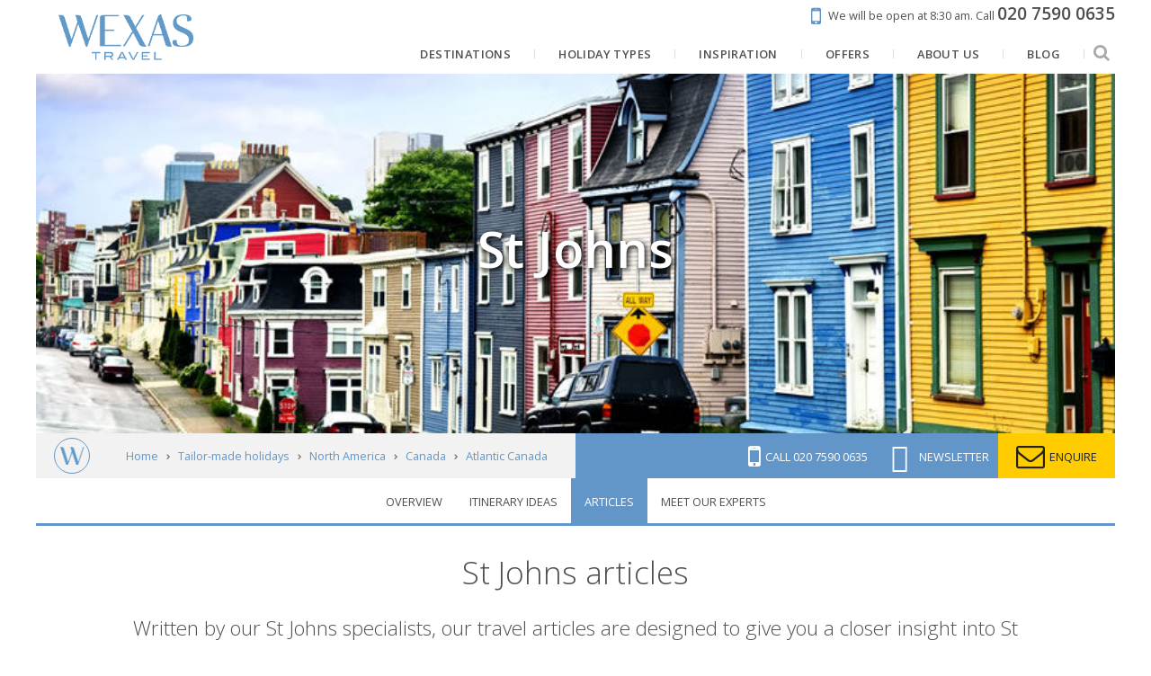

--- FILE ---
content_type: text/html; charset=utf-8
request_url: https://www.google.com/recaptcha/api2/anchor?ar=1&k=6LegsHEpAAAAABeq8_JUpKUT3AzUeWy_M189xksJ&co=aHR0cHM6Ly93d3cud2V4YXMuY29tOjQ0Mw..&hl=en&v=N67nZn4AqZkNcbeMu4prBgzg&size=invisible&anchor-ms=20000&execute-ms=30000&cb=jdjmunex1tlk
body_size: 48782
content:
<!DOCTYPE HTML><html dir="ltr" lang="en"><head><meta http-equiv="Content-Type" content="text/html; charset=UTF-8">
<meta http-equiv="X-UA-Compatible" content="IE=edge">
<title>reCAPTCHA</title>
<style type="text/css">
/* cyrillic-ext */
@font-face {
  font-family: 'Roboto';
  font-style: normal;
  font-weight: 400;
  font-stretch: 100%;
  src: url(//fonts.gstatic.com/s/roboto/v48/KFO7CnqEu92Fr1ME7kSn66aGLdTylUAMa3GUBHMdazTgWw.woff2) format('woff2');
  unicode-range: U+0460-052F, U+1C80-1C8A, U+20B4, U+2DE0-2DFF, U+A640-A69F, U+FE2E-FE2F;
}
/* cyrillic */
@font-face {
  font-family: 'Roboto';
  font-style: normal;
  font-weight: 400;
  font-stretch: 100%;
  src: url(//fonts.gstatic.com/s/roboto/v48/KFO7CnqEu92Fr1ME7kSn66aGLdTylUAMa3iUBHMdazTgWw.woff2) format('woff2');
  unicode-range: U+0301, U+0400-045F, U+0490-0491, U+04B0-04B1, U+2116;
}
/* greek-ext */
@font-face {
  font-family: 'Roboto';
  font-style: normal;
  font-weight: 400;
  font-stretch: 100%;
  src: url(//fonts.gstatic.com/s/roboto/v48/KFO7CnqEu92Fr1ME7kSn66aGLdTylUAMa3CUBHMdazTgWw.woff2) format('woff2');
  unicode-range: U+1F00-1FFF;
}
/* greek */
@font-face {
  font-family: 'Roboto';
  font-style: normal;
  font-weight: 400;
  font-stretch: 100%;
  src: url(//fonts.gstatic.com/s/roboto/v48/KFO7CnqEu92Fr1ME7kSn66aGLdTylUAMa3-UBHMdazTgWw.woff2) format('woff2');
  unicode-range: U+0370-0377, U+037A-037F, U+0384-038A, U+038C, U+038E-03A1, U+03A3-03FF;
}
/* math */
@font-face {
  font-family: 'Roboto';
  font-style: normal;
  font-weight: 400;
  font-stretch: 100%;
  src: url(//fonts.gstatic.com/s/roboto/v48/KFO7CnqEu92Fr1ME7kSn66aGLdTylUAMawCUBHMdazTgWw.woff2) format('woff2');
  unicode-range: U+0302-0303, U+0305, U+0307-0308, U+0310, U+0312, U+0315, U+031A, U+0326-0327, U+032C, U+032F-0330, U+0332-0333, U+0338, U+033A, U+0346, U+034D, U+0391-03A1, U+03A3-03A9, U+03B1-03C9, U+03D1, U+03D5-03D6, U+03F0-03F1, U+03F4-03F5, U+2016-2017, U+2034-2038, U+203C, U+2040, U+2043, U+2047, U+2050, U+2057, U+205F, U+2070-2071, U+2074-208E, U+2090-209C, U+20D0-20DC, U+20E1, U+20E5-20EF, U+2100-2112, U+2114-2115, U+2117-2121, U+2123-214F, U+2190, U+2192, U+2194-21AE, U+21B0-21E5, U+21F1-21F2, U+21F4-2211, U+2213-2214, U+2216-22FF, U+2308-230B, U+2310, U+2319, U+231C-2321, U+2336-237A, U+237C, U+2395, U+239B-23B7, U+23D0, U+23DC-23E1, U+2474-2475, U+25AF, U+25B3, U+25B7, U+25BD, U+25C1, U+25CA, U+25CC, U+25FB, U+266D-266F, U+27C0-27FF, U+2900-2AFF, U+2B0E-2B11, U+2B30-2B4C, U+2BFE, U+3030, U+FF5B, U+FF5D, U+1D400-1D7FF, U+1EE00-1EEFF;
}
/* symbols */
@font-face {
  font-family: 'Roboto';
  font-style: normal;
  font-weight: 400;
  font-stretch: 100%;
  src: url(//fonts.gstatic.com/s/roboto/v48/KFO7CnqEu92Fr1ME7kSn66aGLdTylUAMaxKUBHMdazTgWw.woff2) format('woff2');
  unicode-range: U+0001-000C, U+000E-001F, U+007F-009F, U+20DD-20E0, U+20E2-20E4, U+2150-218F, U+2190, U+2192, U+2194-2199, U+21AF, U+21E6-21F0, U+21F3, U+2218-2219, U+2299, U+22C4-22C6, U+2300-243F, U+2440-244A, U+2460-24FF, U+25A0-27BF, U+2800-28FF, U+2921-2922, U+2981, U+29BF, U+29EB, U+2B00-2BFF, U+4DC0-4DFF, U+FFF9-FFFB, U+10140-1018E, U+10190-1019C, U+101A0, U+101D0-101FD, U+102E0-102FB, U+10E60-10E7E, U+1D2C0-1D2D3, U+1D2E0-1D37F, U+1F000-1F0FF, U+1F100-1F1AD, U+1F1E6-1F1FF, U+1F30D-1F30F, U+1F315, U+1F31C, U+1F31E, U+1F320-1F32C, U+1F336, U+1F378, U+1F37D, U+1F382, U+1F393-1F39F, U+1F3A7-1F3A8, U+1F3AC-1F3AF, U+1F3C2, U+1F3C4-1F3C6, U+1F3CA-1F3CE, U+1F3D4-1F3E0, U+1F3ED, U+1F3F1-1F3F3, U+1F3F5-1F3F7, U+1F408, U+1F415, U+1F41F, U+1F426, U+1F43F, U+1F441-1F442, U+1F444, U+1F446-1F449, U+1F44C-1F44E, U+1F453, U+1F46A, U+1F47D, U+1F4A3, U+1F4B0, U+1F4B3, U+1F4B9, U+1F4BB, U+1F4BF, U+1F4C8-1F4CB, U+1F4D6, U+1F4DA, U+1F4DF, U+1F4E3-1F4E6, U+1F4EA-1F4ED, U+1F4F7, U+1F4F9-1F4FB, U+1F4FD-1F4FE, U+1F503, U+1F507-1F50B, U+1F50D, U+1F512-1F513, U+1F53E-1F54A, U+1F54F-1F5FA, U+1F610, U+1F650-1F67F, U+1F687, U+1F68D, U+1F691, U+1F694, U+1F698, U+1F6AD, U+1F6B2, U+1F6B9-1F6BA, U+1F6BC, U+1F6C6-1F6CF, U+1F6D3-1F6D7, U+1F6E0-1F6EA, U+1F6F0-1F6F3, U+1F6F7-1F6FC, U+1F700-1F7FF, U+1F800-1F80B, U+1F810-1F847, U+1F850-1F859, U+1F860-1F887, U+1F890-1F8AD, U+1F8B0-1F8BB, U+1F8C0-1F8C1, U+1F900-1F90B, U+1F93B, U+1F946, U+1F984, U+1F996, U+1F9E9, U+1FA00-1FA6F, U+1FA70-1FA7C, U+1FA80-1FA89, U+1FA8F-1FAC6, U+1FACE-1FADC, U+1FADF-1FAE9, U+1FAF0-1FAF8, U+1FB00-1FBFF;
}
/* vietnamese */
@font-face {
  font-family: 'Roboto';
  font-style: normal;
  font-weight: 400;
  font-stretch: 100%;
  src: url(//fonts.gstatic.com/s/roboto/v48/KFO7CnqEu92Fr1ME7kSn66aGLdTylUAMa3OUBHMdazTgWw.woff2) format('woff2');
  unicode-range: U+0102-0103, U+0110-0111, U+0128-0129, U+0168-0169, U+01A0-01A1, U+01AF-01B0, U+0300-0301, U+0303-0304, U+0308-0309, U+0323, U+0329, U+1EA0-1EF9, U+20AB;
}
/* latin-ext */
@font-face {
  font-family: 'Roboto';
  font-style: normal;
  font-weight: 400;
  font-stretch: 100%;
  src: url(//fonts.gstatic.com/s/roboto/v48/KFO7CnqEu92Fr1ME7kSn66aGLdTylUAMa3KUBHMdazTgWw.woff2) format('woff2');
  unicode-range: U+0100-02BA, U+02BD-02C5, U+02C7-02CC, U+02CE-02D7, U+02DD-02FF, U+0304, U+0308, U+0329, U+1D00-1DBF, U+1E00-1E9F, U+1EF2-1EFF, U+2020, U+20A0-20AB, U+20AD-20C0, U+2113, U+2C60-2C7F, U+A720-A7FF;
}
/* latin */
@font-face {
  font-family: 'Roboto';
  font-style: normal;
  font-weight: 400;
  font-stretch: 100%;
  src: url(//fonts.gstatic.com/s/roboto/v48/KFO7CnqEu92Fr1ME7kSn66aGLdTylUAMa3yUBHMdazQ.woff2) format('woff2');
  unicode-range: U+0000-00FF, U+0131, U+0152-0153, U+02BB-02BC, U+02C6, U+02DA, U+02DC, U+0304, U+0308, U+0329, U+2000-206F, U+20AC, U+2122, U+2191, U+2193, U+2212, U+2215, U+FEFF, U+FFFD;
}
/* cyrillic-ext */
@font-face {
  font-family: 'Roboto';
  font-style: normal;
  font-weight: 500;
  font-stretch: 100%;
  src: url(//fonts.gstatic.com/s/roboto/v48/KFO7CnqEu92Fr1ME7kSn66aGLdTylUAMa3GUBHMdazTgWw.woff2) format('woff2');
  unicode-range: U+0460-052F, U+1C80-1C8A, U+20B4, U+2DE0-2DFF, U+A640-A69F, U+FE2E-FE2F;
}
/* cyrillic */
@font-face {
  font-family: 'Roboto';
  font-style: normal;
  font-weight: 500;
  font-stretch: 100%;
  src: url(//fonts.gstatic.com/s/roboto/v48/KFO7CnqEu92Fr1ME7kSn66aGLdTylUAMa3iUBHMdazTgWw.woff2) format('woff2');
  unicode-range: U+0301, U+0400-045F, U+0490-0491, U+04B0-04B1, U+2116;
}
/* greek-ext */
@font-face {
  font-family: 'Roboto';
  font-style: normal;
  font-weight: 500;
  font-stretch: 100%;
  src: url(//fonts.gstatic.com/s/roboto/v48/KFO7CnqEu92Fr1ME7kSn66aGLdTylUAMa3CUBHMdazTgWw.woff2) format('woff2');
  unicode-range: U+1F00-1FFF;
}
/* greek */
@font-face {
  font-family: 'Roboto';
  font-style: normal;
  font-weight: 500;
  font-stretch: 100%;
  src: url(//fonts.gstatic.com/s/roboto/v48/KFO7CnqEu92Fr1ME7kSn66aGLdTylUAMa3-UBHMdazTgWw.woff2) format('woff2');
  unicode-range: U+0370-0377, U+037A-037F, U+0384-038A, U+038C, U+038E-03A1, U+03A3-03FF;
}
/* math */
@font-face {
  font-family: 'Roboto';
  font-style: normal;
  font-weight: 500;
  font-stretch: 100%;
  src: url(//fonts.gstatic.com/s/roboto/v48/KFO7CnqEu92Fr1ME7kSn66aGLdTylUAMawCUBHMdazTgWw.woff2) format('woff2');
  unicode-range: U+0302-0303, U+0305, U+0307-0308, U+0310, U+0312, U+0315, U+031A, U+0326-0327, U+032C, U+032F-0330, U+0332-0333, U+0338, U+033A, U+0346, U+034D, U+0391-03A1, U+03A3-03A9, U+03B1-03C9, U+03D1, U+03D5-03D6, U+03F0-03F1, U+03F4-03F5, U+2016-2017, U+2034-2038, U+203C, U+2040, U+2043, U+2047, U+2050, U+2057, U+205F, U+2070-2071, U+2074-208E, U+2090-209C, U+20D0-20DC, U+20E1, U+20E5-20EF, U+2100-2112, U+2114-2115, U+2117-2121, U+2123-214F, U+2190, U+2192, U+2194-21AE, U+21B0-21E5, U+21F1-21F2, U+21F4-2211, U+2213-2214, U+2216-22FF, U+2308-230B, U+2310, U+2319, U+231C-2321, U+2336-237A, U+237C, U+2395, U+239B-23B7, U+23D0, U+23DC-23E1, U+2474-2475, U+25AF, U+25B3, U+25B7, U+25BD, U+25C1, U+25CA, U+25CC, U+25FB, U+266D-266F, U+27C0-27FF, U+2900-2AFF, U+2B0E-2B11, U+2B30-2B4C, U+2BFE, U+3030, U+FF5B, U+FF5D, U+1D400-1D7FF, U+1EE00-1EEFF;
}
/* symbols */
@font-face {
  font-family: 'Roboto';
  font-style: normal;
  font-weight: 500;
  font-stretch: 100%;
  src: url(//fonts.gstatic.com/s/roboto/v48/KFO7CnqEu92Fr1ME7kSn66aGLdTylUAMaxKUBHMdazTgWw.woff2) format('woff2');
  unicode-range: U+0001-000C, U+000E-001F, U+007F-009F, U+20DD-20E0, U+20E2-20E4, U+2150-218F, U+2190, U+2192, U+2194-2199, U+21AF, U+21E6-21F0, U+21F3, U+2218-2219, U+2299, U+22C4-22C6, U+2300-243F, U+2440-244A, U+2460-24FF, U+25A0-27BF, U+2800-28FF, U+2921-2922, U+2981, U+29BF, U+29EB, U+2B00-2BFF, U+4DC0-4DFF, U+FFF9-FFFB, U+10140-1018E, U+10190-1019C, U+101A0, U+101D0-101FD, U+102E0-102FB, U+10E60-10E7E, U+1D2C0-1D2D3, U+1D2E0-1D37F, U+1F000-1F0FF, U+1F100-1F1AD, U+1F1E6-1F1FF, U+1F30D-1F30F, U+1F315, U+1F31C, U+1F31E, U+1F320-1F32C, U+1F336, U+1F378, U+1F37D, U+1F382, U+1F393-1F39F, U+1F3A7-1F3A8, U+1F3AC-1F3AF, U+1F3C2, U+1F3C4-1F3C6, U+1F3CA-1F3CE, U+1F3D4-1F3E0, U+1F3ED, U+1F3F1-1F3F3, U+1F3F5-1F3F7, U+1F408, U+1F415, U+1F41F, U+1F426, U+1F43F, U+1F441-1F442, U+1F444, U+1F446-1F449, U+1F44C-1F44E, U+1F453, U+1F46A, U+1F47D, U+1F4A3, U+1F4B0, U+1F4B3, U+1F4B9, U+1F4BB, U+1F4BF, U+1F4C8-1F4CB, U+1F4D6, U+1F4DA, U+1F4DF, U+1F4E3-1F4E6, U+1F4EA-1F4ED, U+1F4F7, U+1F4F9-1F4FB, U+1F4FD-1F4FE, U+1F503, U+1F507-1F50B, U+1F50D, U+1F512-1F513, U+1F53E-1F54A, U+1F54F-1F5FA, U+1F610, U+1F650-1F67F, U+1F687, U+1F68D, U+1F691, U+1F694, U+1F698, U+1F6AD, U+1F6B2, U+1F6B9-1F6BA, U+1F6BC, U+1F6C6-1F6CF, U+1F6D3-1F6D7, U+1F6E0-1F6EA, U+1F6F0-1F6F3, U+1F6F7-1F6FC, U+1F700-1F7FF, U+1F800-1F80B, U+1F810-1F847, U+1F850-1F859, U+1F860-1F887, U+1F890-1F8AD, U+1F8B0-1F8BB, U+1F8C0-1F8C1, U+1F900-1F90B, U+1F93B, U+1F946, U+1F984, U+1F996, U+1F9E9, U+1FA00-1FA6F, U+1FA70-1FA7C, U+1FA80-1FA89, U+1FA8F-1FAC6, U+1FACE-1FADC, U+1FADF-1FAE9, U+1FAF0-1FAF8, U+1FB00-1FBFF;
}
/* vietnamese */
@font-face {
  font-family: 'Roboto';
  font-style: normal;
  font-weight: 500;
  font-stretch: 100%;
  src: url(//fonts.gstatic.com/s/roboto/v48/KFO7CnqEu92Fr1ME7kSn66aGLdTylUAMa3OUBHMdazTgWw.woff2) format('woff2');
  unicode-range: U+0102-0103, U+0110-0111, U+0128-0129, U+0168-0169, U+01A0-01A1, U+01AF-01B0, U+0300-0301, U+0303-0304, U+0308-0309, U+0323, U+0329, U+1EA0-1EF9, U+20AB;
}
/* latin-ext */
@font-face {
  font-family: 'Roboto';
  font-style: normal;
  font-weight: 500;
  font-stretch: 100%;
  src: url(//fonts.gstatic.com/s/roboto/v48/KFO7CnqEu92Fr1ME7kSn66aGLdTylUAMa3KUBHMdazTgWw.woff2) format('woff2');
  unicode-range: U+0100-02BA, U+02BD-02C5, U+02C7-02CC, U+02CE-02D7, U+02DD-02FF, U+0304, U+0308, U+0329, U+1D00-1DBF, U+1E00-1E9F, U+1EF2-1EFF, U+2020, U+20A0-20AB, U+20AD-20C0, U+2113, U+2C60-2C7F, U+A720-A7FF;
}
/* latin */
@font-face {
  font-family: 'Roboto';
  font-style: normal;
  font-weight: 500;
  font-stretch: 100%;
  src: url(//fonts.gstatic.com/s/roboto/v48/KFO7CnqEu92Fr1ME7kSn66aGLdTylUAMa3yUBHMdazQ.woff2) format('woff2');
  unicode-range: U+0000-00FF, U+0131, U+0152-0153, U+02BB-02BC, U+02C6, U+02DA, U+02DC, U+0304, U+0308, U+0329, U+2000-206F, U+20AC, U+2122, U+2191, U+2193, U+2212, U+2215, U+FEFF, U+FFFD;
}
/* cyrillic-ext */
@font-face {
  font-family: 'Roboto';
  font-style: normal;
  font-weight: 900;
  font-stretch: 100%;
  src: url(//fonts.gstatic.com/s/roboto/v48/KFO7CnqEu92Fr1ME7kSn66aGLdTylUAMa3GUBHMdazTgWw.woff2) format('woff2');
  unicode-range: U+0460-052F, U+1C80-1C8A, U+20B4, U+2DE0-2DFF, U+A640-A69F, U+FE2E-FE2F;
}
/* cyrillic */
@font-face {
  font-family: 'Roboto';
  font-style: normal;
  font-weight: 900;
  font-stretch: 100%;
  src: url(//fonts.gstatic.com/s/roboto/v48/KFO7CnqEu92Fr1ME7kSn66aGLdTylUAMa3iUBHMdazTgWw.woff2) format('woff2');
  unicode-range: U+0301, U+0400-045F, U+0490-0491, U+04B0-04B1, U+2116;
}
/* greek-ext */
@font-face {
  font-family: 'Roboto';
  font-style: normal;
  font-weight: 900;
  font-stretch: 100%;
  src: url(//fonts.gstatic.com/s/roboto/v48/KFO7CnqEu92Fr1ME7kSn66aGLdTylUAMa3CUBHMdazTgWw.woff2) format('woff2');
  unicode-range: U+1F00-1FFF;
}
/* greek */
@font-face {
  font-family: 'Roboto';
  font-style: normal;
  font-weight: 900;
  font-stretch: 100%;
  src: url(//fonts.gstatic.com/s/roboto/v48/KFO7CnqEu92Fr1ME7kSn66aGLdTylUAMa3-UBHMdazTgWw.woff2) format('woff2');
  unicode-range: U+0370-0377, U+037A-037F, U+0384-038A, U+038C, U+038E-03A1, U+03A3-03FF;
}
/* math */
@font-face {
  font-family: 'Roboto';
  font-style: normal;
  font-weight: 900;
  font-stretch: 100%;
  src: url(//fonts.gstatic.com/s/roboto/v48/KFO7CnqEu92Fr1ME7kSn66aGLdTylUAMawCUBHMdazTgWw.woff2) format('woff2');
  unicode-range: U+0302-0303, U+0305, U+0307-0308, U+0310, U+0312, U+0315, U+031A, U+0326-0327, U+032C, U+032F-0330, U+0332-0333, U+0338, U+033A, U+0346, U+034D, U+0391-03A1, U+03A3-03A9, U+03B1-03C9, U+03D1, U+03D5-03D6, U+03F0-03F1, U+03F4-03F5, U+2016-2017, U+2034-2038, U+203C, U+2040, U+2043, U+2047, U+2050, U+2057, U+205F, U+2070-2071, U+2074-208E, U+2090-209C, U+20D0-20DC, U+20E1, U+20E5-20EF, U+2100-2112, U+2114-2115, U+2117-2121, U+2123-214F, U+2190, U+2192, U+2194-21AE, U+21B0-21E5, U+21F1-21F2, U+21F4-2211, U+2213-2214, U+2216-22FF, U+2308-230B, U+2310, U+2319, U+231C-2321, U+2336-237A, U+237C, U+2395, U+239B-23B7, U+23D0, U+23DC-23E1, U+2474-2475, U+25AF, U+25B3, U+25B7, U+25BD, U+25C1, U+25CA, U+25CC, U+25FB, U+266D-266F, U+27C0-27FF, U+2900-2AFF, U+2B0E-2B11, U+2B30-2B4C, U+2BFE, U+3030, U+FF5B, U+FF5D, U+1D400-1D7FF, U+1EE00-1EEFF;
}
/* symbols */
@font-face {
  font-family: 'Roboto';
  font-style: normal;
  font-weight: 900;
  font-stretch: 100%;
  src: url(//fonts.gstatic.com/s/roboto/v48/KFO7CnqEu92Fr1ME7kSn66aGLdTylUAMaxKUBHMdazTgWw.woff2) format('woff2');
  unicode-range: U+0001-000C, U+000E-001F, U+007F-009F, U+20DD-20E0, U+20E2-20E4, U+2150-218F, U+2190, U+2192, U+2194-2199, U+21AF, U+21E6-21F0, U+21F3, U+2218-2219, U+2299, U+22C4-22C6, U+2300-243F, U+2440-244A, U+2460-24FF, U+25A0-27BF, U+2800-28FF, U+2921-2922, U+2981, U+29BF, U+29EB, U+2B00-2BFF, U+4DC0-4DFF, U+FFF9-FFFB, U+10140-1018E, U+10190-1019C, U+101A0, U+101D0-101FD, U+102E0-102FB, U+10E60-10E7E, U+1D2C0-1D2D3, U+1D2E0-1D37F, U+1F000-1F0FF, U+1F100-1F1AD, U+1F1E6-1F1FF, U+1F30D-1F30F, U+1F315, U+1F31C, U+1F31E, U+1F320-1F32C, U+1F336, U+1F378, U+1F37D, U+1F382, U+1F393-1F39F, U+1F3A7-1F3A8, U+1F3AC-1F3AF, U+1F3C2, U+1F3C4-1F3C6, U+1F3CA-1F3CE, U+1F3D4-1F3E0, U+1F3ED, U+1F3F1-1F3F3, U+1F3F5-1F3F7, U+1F408, U+1F415, U+1F41F, U+1F426, U+1F43F, U+1F441-1F442, U+1F444, U+1F446-1F449, U+1F44C-1F44E, U+1F453, U+1F46A, U+1F47D, U+1F4A3, U+1F4B0, U+1F4B3, U+1F4B9, U+1F4BB, U+1F4BF, U+1F4C8-1F4CB, U+1F4D6, U+1F4DA, U+1F4DF, U+1F4E3-1F4E6, U+1F4EA-1F4ED, U+1F4F7, U+1F4F9-1F4FB, U+1F4FD-1F4FE, U+1F503, U+1F507-1F50B, U+1F50D, U+1F512-1F513, U+1F53E-1F54A, U+1F54F-1F5FA, U+1F610, U+1F650-1F67F, U+1F687, U+1F68D, U+1F691, U+1F694, U+1F698, U+1F6AD, U+1F6B2, U+1F6B9-1F6BA, U+1F6BC, U+1F6C6-1F6CF, U+1F6D3-1F6D7, U+1F6E0-1F6EA, U+1F6F0-1F6F3, U+1F6F7-1F6FC, U+1F700-1F7FF, U+1F800-1F80B, U+1F810-1F847, U+1F850-1F859, U+1F860-1F887, U+1F890-1F8AD, U+1F8B0-1F8BB, U+1F8C0-1F8C1, U+1F900-1F90B, U+1F93B, U+1F946, U+1F984, U+1F996, U+1F9E9, U+1FA00-1FA6F, U+1FA70-1FA7C, U+1FA80-1FA89, U+1FA8F-1FAC6, U+1FACE-1FADC, U+1FADF-1FAE9, U+1FAF0-1FAF8, U+1FB00-1FBFF;
}
/* vietnamese */
@font-face {
  font-family: 'Roboto';
  font-style: normal;
  font-weight: 900;
  font-stretch: 100%;
  src: url(//fonts.gstatic.com/s/roboto/v48/KFO7CnqEu92Fr1ME7kSn66aGLdTylUAMa3OUBHMdazTgWw.woff2) format('woff2');
  unicode-range: U+0102-0103, U+0110-0111, U+0128-0129, U+0168-0169, U+01A0-01A1, U+01AF-01B0, U+0300-0301, U+0303-0304, U+0308-0309, U+0323, U+0329, U+1EA0-1EF9, U+20AB;
}
/* latin-ext */
@font-face {
  font-family: 'Roboto';
  font-style: normal;
  font-weight: 900;
  font-stretch: 100%;
  src: url(//fonts.gstatic.com/s/roboto/v48/KFO7CnqEu92Fr1ME7kSn66aGLdTylUAMa3KUBHMdazTgWw.woff2) format('woff2');
  unicode-range: U+0100-02BA, U+02BD-02C5, U+02C7-02CC, U+02CE-02D7, U+02DD-02FF, U+0304, U+0308, U+0329, U+1D00-1DBF, U+1E00-1E9F, U+1EF2-1EFF, U+2020, U+20A0-20AB, U+20AD-20C0, U+2113, U+2C60-2C7F, U+A720-A7FF;
}
/* latin */
@font-face {
  font-family: 'Roboto';
  font-style: normal;
  font-weight: 900;
  font-stretch: 100%;
  src: url(//fonts.gstatic.com/s/roboto/v48/KFO7CnqEu92Fr1ME7kSn66aGLdTylUAMa3yUBHMdazQ.woff2) format('woff2');
  unicode-range: U+0000-00FF, U+0131, U+0152-0153, U+02BB-02BC, U+02C6, U+02DA, U+02DC, U+0304, U+0308, U+0329, U+2000-206F, U+20AC, U+2122, U+2191, U+2193, U+2212, U+2215, U+FEFF, U+FFFD;
}

</style>
<link rel="stylesheet" type="text/css" href="https://www.gstatic.com/recaptcha/releases/N67nZn4AqZkNcbeMu4prBgzg/styles__ltr.css">
<script nonce="idEg5gRZG5ZPsgQUvDz3Vw" type="text/javascript">window['__recaptcha_api'] = 'https://www.google.com/recaptcha/api2/';</script>
<script type="text/javascript" src="https://www.gstatic.com/recaptcha/releases/N67nZn4AqZkNcbeMu4prBgzg/recaptcha__en.js" nonce="idEg5gRZG5ZPsgQUvDz3Vw">
      
    </script></head>
<body><div id="rc-anchor-alert" class="rc-anchor-alert"></div>
<input type="hidden" id="recaptcha-token" value="[base64]">
<script type="text/javascript" nonce="idEg5gRZG5ZPsgQUvDz3Vw">
      recaptcha.anchor.Main.init("[\x22ainput\x22,[\x22bgdata\x22,\x22\x22,\[base64]/[base64]/MjU1Ong/[base64]/[base64]/[base64]/[base64]/[base64]/[base64]/[base64]/[base64]/[base64]/[base64]/[base64]/[base64]/[base64]/[base64]/[base64]\\u003d\x22,\[base64]\\u003d\\u003d\x22,\x22e8K5esOvZ8KHTMOURjBqJsKYfcOVRE9ew6jCigfComnCiDDCoVDDkVtcw6YkNMOCUHE1wp/[base64]/CnV7DkmvDq8OXWRQBfMKJw4V9w77DslPDpsOAE8KiXR7Dpn7DpMK4I8OMG0kRw6gmSsOVwp4jG8OlCAQhwpvCncOHwrpDwqYea37DrnEIwrrDjsKlwr7DpsKNwpJnADPCjsKoN34BwrnDkMKWCxsIIcOKwpHCnhrDr8OFRGQ4wo3CosKpAcOQU0DCpMO3w7/DkMKcw4HDu25Dw7lmUDJDw5tFakkqE07DscO1K0TCrlfCi0HDjsObCHTCm8K+Pg/CoG/Cj3VyPMODwozCj3DDtW0vAU7Dl03Dq8KMwpgpGkYERsORUMKBwrXCpsOHARzDmhTDksOWKcOQwpvDuMKHcGDDl2DDjztywrzCpcODMMOucz9MY27Cm8KaJMOSCMKzE3nCksK9NsK9SDHDqS/Dk8OhAMKwwpRlwpPCm8Oqw7rDshwqBWnDvVA3wq3CusKeRcKnwoTDkRbCpcKOwozDt8K5KXTCtcOWLGctw4k5CmzCo8OHw5vDu8OLOWx/w7wrw53DuUFew6QaakrCrCJ5w4/DkVHDghHDvcKoXjHDvMOfwrjDnsKkw6w2TyEjw7ELMsOac8OUI3rCpMKzwqTCksO6MMOtwqs5DcOgwpPCu8K6w5dEFcKEZ8KzTRXCg8OjwqEuwoNnwpvDj2LCvsOcw6PCngjDocKjwqfDkMKBMsO0X0pCw5fCgw4oQMKOwo/Dh8K0w4DCssKJc8KFw4HDlsKGGcO7wrjDnsKTwqPDo08HG0cRw5XCohPCn3oww6YjDyhXwowvdsOTwroVwpHDhsKnH8K4FUNse3PCm8OqMQ9UbsK0wqgDH8OOw43Dpk4lfcKfOcONw7bDmgjDvMOlw61hGcOLw7jDgxJ9wqjCnMO2wrcTOztYTcOkbQDCnn4/wrYfw5TCviDCtQPDvMKow7Mfwq3Dtk/CiMKNw5HCowrDm8KbVcO0w5EFYFjCscKlQAQ2wrNHw6XCnMKkw67DgcOoZ8Kxwp9Bbg/DrsOgWcKAc8OqeMO9wovChyXCtsKbw7fCrW9OKEMIw4dQRwLCnMK1AUZ7BXFmw4BHw77CssO8Mj3CuMOODGrDlcOiw5PCi2XCqsKoZMKiSsKowqdHwpo1w5/DviXConvCiMKYw6drZn9pM8KxwoLDgFLDosKWHD3DnUEuwpbCs8OtwpYQwoXCuMOTwq/DrijDiHowQX/CgRQjEcKHWsONw6MYX8K0VsOjPkA7w73CnsOufh/CgsK9w6cKeUrDlMORw6h4wo0HAcO7L8K5ODfCowhKIsKHw4bDpDFyfMODJsOww5YlTMOVwrYiCXATw7E4IDzCgcOFw6x3Uz7CiVpmHDjDnysLFsOUwqbChA9/w5bDgMKnw4cmMMKiw5rDsMOiSMO6w5LDpjvDrA44asK8wp0Zw6plK8KXwpMZSsKFw77Ch0RsNB3DhgUtbll4w77CkWzCgsKNw5vDu2tAC8K3VTbCuH7DrCTDpCvDhT/DqMKMw7jDhDwiwqowIsOewoHDvljCscO2RMO0w4rDgQgWRGrDqcO/wpvDk3c6Bl3Cs8KOV8KWw59fwqjDncKJfHvCh1DDjgzCgcOtwq/Dp1Jje8OiCcOEXsK2wo9SwrnCqzXDjsO/w4sDOMO+VcK1W8KlasKiw4h3w4lPwpRof8OswrnDu8Oew7NtwqnDqsONw7RnwqUqwosRw6TDvXFjw6w4w4DDjcK/wpXCigDDsHbCnCjChgHDuMOhwq/DrcKhwoxoGCgVLWhXdivCuAjDiMOcw5bDmMK3a8KGw7VCGR7CqUQiGXzDqnhwZMOAYsKHETrCjlLDmQrChEzDpBnCp8OyLHluw5PDrcOwIETDtcKNZcOKwohxwqPDnsOtwpLCqMOIwp/DrMO7ScKtV2HDuMK8Tngjw5rDgDrDlsKSBMKjwrZxw57CrsOVw7Q+w7LCjlAMYcKaw5wLUGwnaDg0TihveMO0w40GKCXDshzCtRMIRFXCksOBwppsRlsxwpYfah5LEQMgw5Faw71VwqoAwrvCqlrDmU7Csk/CgD7Dt39lKClfX0fCtghSKsOswp3DhWnCgMKpUsOmOsO4w6zDs8OfFMK0wr87wofDrG3DpMKAeWMfKzQ4wrs/IQIew6oNwrV4XMKaEsOewowhE0LCkzXDsFrCsMO8w4hQWR5Ewo/Do8OFNcO8ecOJwo7CksKAa1ZWdSfCkXrDjMKdHsOZWsKRJRfCp8KfacKtCcOZB8O4w6vCkxzDpHgjQ8OGwo/CojTDqQUMwozCv8K6w4rCqMOnDXjCu8OJwrsew4zDqsOIw5rDs2nDqMK1worCuzTCi8K9w5HDrVLDr8KTVD/CgcK4wq3DhlbDsgXDkQYFw5RXO8O4S8OHwqjCrTLCi8OEw5dYb8KrwpTCj8K+dWANwoLDnFvCpsKIwo1Twok1FMK3DsKGKsO/bwEbwqJGJsKzwofCtEPCsDJFwpvCg8KFOcOew7ACfcKdQCUwwoF7wrYoQsKqO8KKUsOtdUhMwrvCkMOjGE46X39/Nlt0ckbDhFkCJMOgfsOewo/DiMK3QDN8WsOOOSwMZMK9w53DhB9KwpFncjzCrGlbUkfDqcO/w6vDiMK/CyLCklR3GSDCqFPDrcKmYXXCq0cfwqPCq8KHw6DDixHDjGMTw67Ck8O/wowbw7HCrMOsV8O8IsK5wpzCj8O7HxohLmnCpcOoCcOEwqY0O8KPCEPDnMO/LsKfAz3DomzCtMOQw5TCmWjCocKOAcOQw6rCiwQ7MS7CqSQgwrnDosKnTsOkc8K7NcKcw5nCqFXCp8OQwp3CscKbAkFPw6fCuMOmwoDCuTEoTcOOw67CuBdcw73CvcKIw7/[base64]/B0M0woUKMl/Cs13DlcO2VMKvwrXDlSrDrMOWw6h7w58mwqNSw6ZSw4XCpDFTw78+QjhCwrjDp8O+w7zCusO9wpHDk8Kfw5hHR2A7QMKyw7QxQGprEhZwG3/DrsKIwqUcAMK1w6Y/[base64]/Du8KUwobDrWnCq3HDoMONECHDqnnDg8OvF3Ilw7VOwo7CoMOxwoBwQSLDssOnRVVfThxhFcOrw6hNwqhtc2xkw5UBwqTCrsOBwobDgMO+w7V2Y8Kew4tEw5zDi8Onw6ErR8OFHx/[base64]/DvzrDnsKjHMONKcOLw6zDs8KMCsKVw6PDg8K9bsOUw7zCgMKRwpbCu8OMXChHw7HDhQDDs8K1w4JDbcO2w41TW8OvAcOHPCfCtMO3FsOXcMOxwokfTcKUwpLDlGl7wrIrJxkEIMO/eh3CpBkqGsOQQsOmw7DDginChR3DoGYZwoPCr2YrwoTCiSFrZwbDusOVw6EVw45rZWfCj3Aawo7CsWdiIGLDmMOlwqLDkzVDScOVw4MVw73Ch8KcwoPDmMKNJsOswpYaPcOSecOac8OfE3A3w7/Cn8KLbcKmVwMcF8OgOCfDgcOnw7gJYxPDjXzCujDCssOBw5bDrAfCvnHCrsOIwqUAw6lxwr8ZwpDCqsKkw63CnRxew7xzS3XDi8KFwppofVgifXlJQmPDtMKmeAI8PShgYsO/MMOyK8KXcAnCisOBOgrDhMKlOcKAw5zDmDBtExskwqRjYcOCwrzCrhFCEMOgUBPDncOAwplxwq4eJsO0UjDDkyDCoBgAw5sGw6/Do8KIw6vCm3oefWlSYsKRA8OHPcKzw7/DtiZVwqnCjcOwdBUyXMOnXMOsw4XDvMKpFCTCtsKTw55uwoMMe3bCs8KGRgDCv2pdw47CnsKoTsKpwonCvWwQw5rDh8KgL8OvF8OuwpgHK0vCnT5xRxZdwpLCkRMGPMK0w53ChDTDoMKGwqJwMx/CsVnCqcOSwr5SCn5YwogST0nDojfCicO4FwsNwo7CpDgkdUMkR0IwZzXDsRdPw7Qdw5ZZA8K2w5J0csO2GMKBw5Jlw4wHWg9Aw4TDnF58w61IGsOfw7U3wpjDgEzCjm4ddcOOwoFHw7h2T8KJwqrDlDXDvhHDjcKPwrzDlntPH2hCwqfDjDw7w6/[base64]/[base64]/[base64]/[base64]/[base64]/[base64]/Cji3CosK/[base64]/DkcK8wqzDiFdzwoTDujXDmwzCvxM2JW1Nwq/[base64]/DtnFBbsKwwrzDgzDDtsKHwpkdUSbCpgF/JUTDrGxhwpnCiXJrw5rCjcKwXGnCmcO2w7zDtyJZGmMkwphuO3nCuk86wpbDn8KLwobDlw/[base64]/DhwbDosKQHUMqEsKtw7rDrH5Wwr/DlsOxwqHDncOBHB7CnEZ7di0dS1HDmFbCrTTDpAMIw7YIw4jDuMK+Gn09wpTDtsOJw4dlV0/DqMKRaMOAc8ODHsK/w4lbC3o6w5AXw4zDhlrDpcKiXMKKw6rDmsK5w5fDnyR9aVhfw7RDPsK1w7RyeyvCv0bCqcKww4fDrsKxwofCnsK3Ll7Dr8Kjwp7CmVzCpMOJHXbCoMOtwqjDjVzCjAMPwo1Cw63Dr8OVHnFCKSfClsO3wpPCosKfUcOQfMO/JcKWesOfFsOYCAXCuQkGYcKrwoDDmsKJwq7ChGkcPcKIwrnDjsO6W3Mnwo/[base64]/w48RwppAT8OaWm3DrUVLw4fDgzrCsRQyw4paBcKswq8/wp7CosOaw714TTVVwrfDtcKdMEHCt8KlHMKfw5htwoE2I8OvRsOZBMKuw4oQUMOQAzTCiCwhR08kw5rDlnsCwqLDncK9bMKNU8OswqXDocOgKnLDksK9J3ktw4bCi8OpMcKjGknDl8K3eQDCvMKDwqhzw5ZwwoXCmsKRGl9dLcOAUk/CpWVdAcKGDD7CgcKOwoRMezTDhGfDqH/[base64]/Cr8OXwrvDnFpJw4w1w5jCrMKiw61VaB/ClMKuTsOEw58owrXCksO4KsOsE21rwr4bfQxgw5zDv1rCpxLChMKcwrUDBifCtcKkA8Oewq14InzDpMKQAcKMw4fCpMOQUsKaAWMCVsOnKTMXwpHCssKDC8Oxw6o1DsKPNhILS1BWwo9ac8KmwqHDj2PCqD7DgHw0wqrCp8ODwr/[base64]/DrcKrwplQZgpSERAbwqPCtXsnw5g0SF/DkA7DqsKFb8Oew7nDkSpZfwPCplbDhAHDjcOZEsKtw5jDpj/CjwPDlcO7TH4RRMObLMK5SXcXMQIVwobDunRow77CtsKJwq84w73CucKHw5YxCxEyecOMw6/DjThnPMOFb28SBFtFw7UMDsOQwqTDpDofIE1xVMOFwqUlwq4nwqfCsMO7w4UGRcO7b8KGGi7Dj8Onw5xkOsKgKQM4UsOcNynDuhoKwqMqKcO/OcOSwopXQhE/QcOQJA/[base64]/T3DDisKEwrEHe3zDn8OXRcO9w5PDjcObHcOjYCLCj0/CniN0wp/CnMOXKwvDkcKFOcKXwr4OwrPDlnoPw6pPDn5XwqjDmj7DqMO3AcO+wpLDhsOhwpvDtz/[base64]/EsKUeMOZYcOoQMKER3UFB8Ocwq9cw4jDnsKDw55rfRbCisKLwpjCoRN8Swgcwq7DhkEyw7/DrTPDiMKHwo8kUgjCk8KDISDDhsOXVE/[base64]/CkcKZw77Ctx7CjynDoSvComjCvD7CvsOdwpfDgUDCnn1PdsKJwrTCnRrCsWPDt1xiw6URwp3Cu8K2w6nDiWUcS8OHwq3Dr8KNRMKIwo/DhsKTwpTCvARlwpN4wohRwqRvwofCom5Mw55TWHvDmsO9SjXDvUXDrMOMA8OMw4pWw5cYPsOxw5/[base64]/CoTvDgmYzw4TCqTsydMKJOj/CmTHCpDx2UDnDusOTw6lZd8KFOMKkwpFcwrAVwpQbLWtowpXDn8K+wq/[base64]/[base64]/[base64]/CvW7Dl2LCncOIN1TCpmQSPMKmTmDCmcOGw7BMGhRgYldgPMOWw57DrsOXGE3Dgwg5L3U6XnLCoC1KAQ08Q1YBUcKMKUzDt8OncsKpwp7Du8KZUU0KcD7CvsOmesKvw5bDq0/DlhzDu8O3wqjCuiMSLMKdwqLCgAPCu3XCgsKdw5zDhsOIQUZtGU7DsXMtXAdEM8OJwrjCmWZrUhVlEjzDvsKLXsOBP8O9OMO6fMKwwpV5aTjCj8OeW0HDocK+w643GMOmw6FNwrfCqElKwqnDqlA+PsOGLcKOXsOAGV/Dt1HDkR1zwpfDtw/[base64]/[base64]/DssKVw7s/RGnCvTbDhVgoOcOHcV0Xw6DCvkbCscOzDmXCkVByw6BVwrbChsKvw4LCuMOiSArClH3CncOUw4zCoMO7QsOnw4YRwrjCkcKMLEt6dDILVMKkwqrCg23Dn2HCrSccwrg+w6zCqsO8FsKJJBPDtVk/ZsOkwpbCiWluWFkVwpHCmTxlw4RSZXvDuAHCn30tG8Kow7fCm8K5w4g/IErDnsOWwpHCscOcNcOTLsOHSMK8w4HDrHfDoybDgcOJDMKMEDXCtjVCdcOKwrkbOcOjw68QTMKywo5yw49WPcObwqDCosKLCBs+w4nDg8KhBS/Dr1rCosOsKxDDrAllLF5Iw6HCq33DkGTDlzIrd2rDvXTCuFFMahQWw6zDpsO4ZE7Dv2x8OjRMWsOMwqzDlVRJw4EDw7Isw5V+wrjCvsKQNyzDjMKswoo0wpPCsl4yw7NNOHoRdWTCj0bCmmIRw4sqaMO1JS0Ew4vCtcOLwq/CvTwnIsOgw7YJYnQuwoHCpsOuw7TDpsOqw77DlsO0w5vDlsOGY2lUw6rCsjEgfy7DnMOSWMK+w4bDlMO+wrsWw4rCo8KBwpDCgMKOC2/CgzJ5w7TCqH7Ds1jDmMOww6cLRcKWTMKtAX7CoSQOw6fCrsOkwoZdw6vCjcKRwprDkEwQKsOuwrfClcKrw7FuWsOnbmjCgMO8BQ7DvsKkSMKQcnd/WH1xwpQQWn58bsO6ecKtw5rDv8KRw4QpZ8KPU8KUSiZ3BMKUw5HDumXDogLClSjCkVxWNMKyKMOew7JRw7EdwpNsYy/CkcKIKhDDh8KWKcO8w6Ufwrt4IcKqwoLCg8OcwpTCiRbDk8K2wpHCjMOtIzzCrWoVKcOGwo/Dm8OswpYuDVscDz7DqgVOwo/DkFk5w6jCnMOXw5DChMKWwrPDt0HDn8Oow57DmzLCrFLCgMOQBhxzw7x4X3rDu8OQw6bCngTDtwDDucK+NRZuw74Ow4QjahghSTA6KjdwG8KPPsKgDMKxwoTDpDfCm8OSw59SThNsA3/Cn3Aaw4/[base64]/D8OWwq/CqThxwqRqw7p5KkHDiUvCq8KeMMK9wrjDnsOYwoLDncOeNh7CvMKoTC/[base64]/DlsKVYBzCqMKVwrYkdw1ZwqdGIcOZw5XCl8OKJGMxwpRTJsO5wqJWXg1ow4NNRWfDrcKhQi/DlnIqbMKKw6rChMO6wofDhMOlw6R+w7HDp8Ktwqpgw7rDk8ONwrDClcOBWRw5w6nCgsOdw5bDmz43Bwdiw7/DqcORXlvDsXrDssOYZnjChcO/OsKdwqnDm8KIw5jCgsK7wqhRw60Twotww4PCqVPCtmLDgl/DssKbw7PDmS9nwooSb8KbBsKUAcKwwr/Cu8K6UcKQwp57OVJpOMOtLcO/wq8DwqBpIMKewpwVWhNww6h1cMKKwr8Rw6HDi0o8Uj/[base64]/DikPClsK+wqrCpDEgwpzCtQbCr8Oow5AQw4MKw7DDkTZeGcK/w6/[base64]/[base64]/DnnM7VV8cNyDCvcK/Tn8mw7TCgsKXwrhkB8O6wqxUQzHCrF0Ow5jCn8OQw5vDqVQPazzCj2gmwpYOMMOawoTCgy3CjcOzw64ew6dIw690w4tewrTDoMO2w57Ch8OHMcKGw6dXw6/ClgcbfcOfMcKKw6DDiMK+wonDusKpecKfw5bCiy5UwrBbw5FAWk/DilnDvDlYZBUuw7RFJcOXO8KswqYTCMOSN8OFIBdPw43CrsKEw6rDlU3DoE7Dj3Bdw6ZDwplUwrvCvip4wobCmxIxHsKcwrxzw4vCjsKdw4Apwo8jPsK0WUrDhjBmAcKbChd/wpnCvcOPWMOTdV4Pw6pUSMKDM8Ocw4Q7w6XCtMO+dzcSw4sEwrvDswbClMKicMOLMBHDlsORwrd7w6Qaw57DtmXDsUp2woYGKy7DiCoPB8KYwpHDvk09w5bCkcOARk0tw67CtcODw4TDpcOhYjd+wqojwozCgT05aDXDkw7CusOVw7fDrBlKK8OdBsOJw5rDtHbCtH/Cj8KHCG0vw7lKFGvDtMOvVcOSw7HDqlTCicKnw7MqZFxnwp/[base64]/wrDCjsK1wqXCoFhww43CjMKYJjTCg8Orw7RhNcK/KzsCDMKVRsKzw6DDpGkzFsKZc8Orw5/CqUbChsKJQcOlGi/CrcK8CMK7w4Q/dgYUNsKVH8KCwqXDpMKDwp4wK8O0csKZw5ZPw4PCmsKaJGLCkiMGwoAyOXpMwr3DkDzCtMKSenJxw5YZUGXDrcOIwo7CvcOtwqTCucKrwoHDmQgow6HDkH/[base64]/wqsow6/[base64]/BHrCny5SMcKACTLDgsO2VDfCkMKDwqbDg8OOF8O2wrfDpXzChsO8w73DhB/DtmzCl8OKNsKew4c5bgZVwosiKBUFw7bDgcKtw5nDj8KowpTDgMOAwoMAY8K9w6fDl8O1wrQdZTDCnFouEkEVw6Uxw4xpwp/CtQbCoGlGGAbDjcOvaXvCtDHDk8KQGDTCv8K8w5HDusO6BmQtKWRffcKew5xXWRvCoCAOw6zDpH4Lw7kNwr/DhsOCDcOBw5PDncKbClrClMOHIMONw6ZKwqbChsKCN2PDtUU2w5bDkVYtcMK7VWtGw6TCsMKvw7jDvMKrLnTCg3kHFcOiS8KSW8Oew4BACyzDmMO8w5XDu8OAwrXDjsKBw7cjPsK4w4nDscOvYk/CmcKXeMOdw458wpnDuMKiwrt/LcOXYsK6w7gswrPCvsOiSijDp8Khw5rDumwMwrc4HMK/wphAdU3DrMKsBm53w4LCs0hAwo/CpU3CrRfClS/[base64]/w67ChGnDlsKTwr7Ct8KAw7XDvMO+HcKERjYySErDtsO6w6QsNsOdw4TCuHrDncOmw6HCkcKAw47DhcK4w4/[base64]/JgbDhVvCssOrwpbDo8K7woDDp8OlBFNmwp9RcQdMb8OmYxjCu8O+aMKvVsKOw6XCqm/DpBw/[base64]/DpsOhwobDgsOVccOgwofDlMKawq7DgGgNw5tewqUuEi0tIzhXwpvDjHLChDjCqhXDpGHDs1TCrzDDt8O/woEKIxHCgWpeB8O5wrkvwo3Dq8KBwqc/w6cwEcODPcKuwpdJHcKFwp/CucKsw7Q/[base64]/G8OmYWMlw47Ct8OFwqvDt00ZdsOMAQnCjMOmScOHAF3CusOewrITI8OhcMKuw6cxM8Oea8Kqw54xw5FOw67Dv8Ohw4/CkW/CqsKxw59XecK/YcKgOsKIa3rChsO/cD0VawIGw4xHwrnDsMOUwr8xw7rCuRksw5PCn8OQwpfDisOdw6DClsKDPcOGOsKaT0cQVsOAK8K2JcKOw5wLwoxTTAErUcK8w7QsccOOw4rDu8OWwqobNGjDpMOtVcKww7/Dim/ChxFXwopnwqJmw69iGsOib8Ohw5EiWDzDsn/DuCnDh8OeTxFYZQlFw53CsktIFcKjwqcHwogRwo/[base64]/RCFOacOTWcOUFMKMC17Cr8KgTMKQE8KzwpPDtR3CgScRY1w+w4rDuMOWGxTClMKTL13DqsKAQwHDkzXDn2rDvBvCvcKqw4c/w6XCkXpefnvDi8O/f8KjwrdFdEfCkMKhFDktwp4lJicjFEdvw7rCv8OnwrtLwobCn8OYMsOEAcK7HiPDiMKSfMODHcK6w71/RQXCksOkH8O3D8K4wrMQBDlgwr7Dj1QjJcOrwq/Di8K1w4pxw7bCvD5LKwVgJsKMI8Kaw4Mxwp9uYcK3anJ9wp7CjkPCs2bCqMKQw4rCiMK4wrAow7ZHSsOTw6rClsKVWUjCkxwYwq3CvH9Pw6A7VMOVCcOgFghQwohvWcK5w63CksO6aMOaBsO1wod9Q3/DjsKAEsKNf8KAHn5xwrpCwql6YsKmw53DscK5wrR+UcK6VQRYw7sdw7bDl2fDmMKZwoEqwoPDmcOIDsKzAcKLZBV7wohuACfDvcKaBE1vw7jCgcKFZMKuFBLCqlbChj4LV8O2RcOnacOGMsOWesOtOsKswrTCrj7DsHjDtsKiY2LCgUrCosOwXcK/wofDtsO2w41/w77CjUcJEVzCn8K9w7/CjhHDvMK8w4gfAMKkIMOOV8Kbw5FUwp7DjnvDlQfCuE3DmC3DvTnDgMKlwoRTw7LCvMOCwpp1w6lSwp8xw4VWw4PDhsOQQjnDoT7ClQHCgcOJcsOATcKAKcOZaMOFBsKkHy5GbwjCscKiF8Oiwo0OFTM1HsKrw6IfKMORGcKHI8KRwpHCl8O/[base64]/wrXCgsKWwqYXwrzCqXzCuybChXDCqcK9EDbDlcK8GMOecMOnD19bwoHCtlvDgR4Ww6/CjMO5woBeMMKnfnRxGMOvw4gAwqHCsMO7N8KlWRJRwo/DtE/DsHlyAGLDk8OKwrJYw4VOwp/Cum3Cu8ONP8OOwqwIG8O4KsKGw5XDl0k7FMOzTWLCpC/DjzkEH8Okw5LDsDw0dsKZw7xsKMO3H0vCvsKbYcKhRsOMSD/[base64]/CvsOnUMKIwqjCmMOBwq3CncO0I8K0wqlRS8OfwqPCj8OGwoXDmcO9w545D8KEUMOKw7fDhcKKw7RSwpPDnsOuGho5PQNZw7AvcH0Rw74Cw7kRdnLCncKtwqBrwo9HGg/CncODED/[base64]/CgT0POyJdwqPDmMOXOsOhw7dUw7N6w4N7wprDvnR7ARNUAhdcB0/[base64]/Cm8KCwqXDqFkneMKLOcO+woAUwonCrcOCYh0fwrnCusKww7IGQh7CvsOww7tMw43CvMO3JcOrUzhzwp/CtcOKw59twpnCngrChRwSfcKvwqoxFFskGsKVC8O7wqHDr8Ktw4vDj8Kiw6hRwrvCpcOOGsOfPsO0YgHDt8OWwqJdwqIMwpEfWj7CvTDDt31dF8O5PV3DrMKbL8KjYHfCtcOCGsOEBlnDrsO5Wi/[base64]/OMKYX8K4EHNDw6A7dXQlwqrChMOHDTvDjcKqVcOgwqckw6YfccKPw6vDu8KlKMKUEyjCjMOIIR9dWEXDv1cUw6hGwrrDqMOBa8KCdsKWwrJXwr4eG1BJQVXDisOLwqDDhsKfblFDUcO1GxsMw4B/[base64]/Ch2NnC8O5wqrDpjPCoFbCmktQNsOgwpw/[base64]/Djx3Dvk/DrMKWETzClsKNXsOEV8KBZsKWSjzDm8OiwpE6w57CrTJyPwvCqMKVw5wPX8KGSGnCkxvDj1EjwoNgbiVmwqgaPcONBlHCtxTCq8OIw49uw58Ww6bCpXvDk8KRwrhtwooDwrFBwoU+RGDCusKNwoYnK8K0WsOEwqldUA9QHgUPL8Kdw740w6vDmks2wp/Drl9Af8K9OsK2LsKBY8Krw4FTCMO3w7kewpjDuX5owrJkMcKJwokQA2RDwoVkdzPDr1ZYwoBmNMOUw6/DtcKTHGt7wrRTCCbCnRbDscKRw4sEwrpHw5LDp1nDjcOdwpvDvsKmQhsYw77CkkTCvMOxTCvDmcOeJ8K0woLCmCXCkMOGVsKrNXvDgX9AwrXDuMOVTsOQwoTCu8O2w5rDlxQFw5/CkCwbwqNIwqpJwpLCgMOqHHvCq3RgQCcnIj5wLMOTwqUMXMOvw7pGw5jDvcKAF8OHwrttMSQGw6NiFzxlw70YM8O5EAE2wpvDk8KMwrYyC8Oha8O4wofCm8KCwrN3wqPDtcK7HcKSwq/[base64]/DvcOvURsiwoNewoUkwp/CklbCqMKgw58uJMKTGcOVEsKgZcOqXsO0WcKkA8KUw7VDwoQ4wrYNwoh3VsKOZEzCvsKaNQ04Qzw1A8OMPsKFH8KpwplvQHPCmV/CtULDqsK8w5tjWjvDs8K/w6TCo8OEwonCqsOUw7Z/QsKzPhcuwr3DjsO0YS3ClV53ScO5JC/DnsKwwpJ5OcO+wr8jw7DCi8O5CzRiw4TCm8O8BBk8w7bDolnDgQrDpcKAVsOhJHJOw5DDqz3CsSfDqTBDw6ZdLMOowq7DmRFZwrBqwpMwdcOewrIUNT7DiC7Dk8KdwrBWK8KSw5NLw45nwqdAwq1UwqIUw4vCuMK/MHPCj1Zow7AHwp/DoG7Do1Bgw58Uwrw/w5spwoPDvCclMMOqXMOxw6TDusOPw6ptwpTCpcOqwpHDnVUCwpMXw4vDsA3Cq3fDj3jCqF/CssOvw7vDucOiWjhpw6Eiwr3DqULClcKqwpDDlx9+Zw7Cv8OVRnBeD8KSPllNw4LDqmLCicKtCi/Dv8K8K8OPw7fCksOKw6HDqMKUwqnCoVtaw7gJG8KKwpQzwrtdwqzCpkPDpMKDaizCisOcc3zDr8KbcHBQUsOXb8KLwqnCpsK7wqrChx03dFrCssO/[base64]/wqXDs3fCo8OJZcKHGUxwFsOCR8KuOSITQcOWNcKxwqDChsKkwqnDpQ8Cw4pWw6TCiMO9CsKVEcKqO8OEFcOKSMKow6/Dn1nCginDhHV8G8K1w4PCm8Kmwq/[base64]/CucOoIsKFwoXCsm0QwqR3WmXCmsKkwrAew6RCe2ghw7bDsHQiwo5ywonDuTouPBZDw54cwo/Ci1gWw7Zcw6rDs1jDq8OnFMOuwpvDgcKPf8Kqw6gMTcO9w6YTwrYqw4/DlMOcNGkEwqjDnsO5wrgUw7DCg1rDhsKxPCHDgBVNwr3CicK0w5xiw5xYRsKnflZdP25TBcKvBcKuwpE/CQXCm8OlJ0HCgsOTw5XCqMK+w5NfSMKuBsKwBcO9SBdnwp0jTRLCvMK/wpsvw6EIPj53wqvCpB/[base64]/CpRYdSXw4K2XCnMOKXcKjYAwhw5RESsOVwqUKTsOzwrgSw4nDkV9fWcKAKy9GBsOlNXHCiHHCmcOSdwLDkjoFwrBSSDUew5XDgVXCslZMCn4ew5fDu2RHwq9awqR9w5BEHsK5wqfDhSvDs8OMw7HDh8Orwo5wHsOxwo8Ew4Yxwo8ndcO3GcOSw4fCgMK7w73DhT/Ck8O6w57CusKMw4NdI00Rwp7CqXHDpsKtVGt+V8OTTAJKw6TDjsOtw5bDji9swp8kw6x1wpnDoMK5N3Evw7rDqcO1WcKNwokEeyjCjcOnPBcxw5RtXsKVwrXDqQHCrHLDhsO2A1LCs8OPw4vCpsKhcUbCp8KTw4YgRx/DmsKUwph4wqLCom9tdl3DlxXChMO1K1nCj8KYPQJYeMO1cMKcLcORw5Yjw7rClGt/[base64]/[base64]/[base64]/X17DjwPDo8OZM8KtwrXCjEd2e8OowodUVsKpHTvDvVgZO3QqOVnCssOnw73DvsOAwr7DvMOPR8KwQFcHw5jCgHQPwrM7WMO7Q1/Cg8KQwr/CocOeworDkMOOKcORK8Osw4bChw/CiMKfw5N8WE1iwqrDg8OMbsO1FMKVAsKTwosnDmYwQERsEF7CuCHDhkrCu8KnwpnCiWXDtsOPQcKtW8ObLzorwqcOOH8/wohWwpHCgcO9woRRaV/[base64]/SCZCwrtSw4FaWh0PYBTCpC/CvcKBwqQ+ITkNwovCisOBw4owwqbCpcOpwqUhacOJamvDjjMhXjbDhnfDjMOcwqIPwrN3JjI2w4PCsxs1QQpzWsOjw77CkzjCn8OGJsORKxkuW2bCqBvCjMOOw5jDmm7CocKtScKlw70QwrjDrcOww5MDHcO9BcK/w6LCtg0xUD/CmX3Cq3XDoMOMc8KuFHQ+w4JNCGjCh8K5bcKmwrgjwoscw5chw6HDk8KjwoDCo34dCSzCkMOyw6LCtMO0wqXDhnZHw45Ww4TDqETCqMO3RMKSwprDqsKRRsKye0MRUsOfwp/DuivClcOFQsOQwopJwqcZw6XCu8Ojw7PCg2DCjMKsacKvwpfDgMOTaMKTw5t1w5I4w6AxHcKIwqQ3w64wNAvCiATDpcOODsOAw6XDtELCkgVAVVbDocO4w6rDi8OJw6zCk8O2wqPDqh3CpGElwqhsw6vDvcK+wpvDnsOJw47CpwvDv8OlB3R8Kw12w6/DpR3DjsKoVsO4FMK4w5fCrsKxScK8w7nCuwvDpsOCfsK3JBHDjQ48wpssw4Z5ScOBw73CoEk+w5ZIB2kxwpPCjG7CiMKPAcOsw7HCrRUqViXDtjlTSUvDo0p3w4Esd8OkwptqYsKFw44VwrcnGMK0GsKJw5bDu8KMwo80Lm/Dl37ClHQGUGAkw5w+w5bCrsOfw5g+dMOOw6/ClgbCjRXDlEHDmcKZw55mw5rDpsO8YcOdS8OJwr5hwo4HLg/CqsOFw6LCgMK1OjnCusOiwrvCt2odw7xGw74mw6cMCW55wpjDg8KxX39rwp5kXQxyHMOSUMORwqE5dU3Dn8K5X2HCvHwIc8O9IGzCkMOiHMK3TT54ZUfDscK3Y3lOw7LCtDLCv8OPGCjDusKoH2lHw61fwrAYw7cSw4ZoWsO0Ck/DisK6IcOMM3B8wp/DjhHCq8Oiw5JBw7MFesOUw4dtw79Jw7rDusO1wqk3EXxWw5bDgcK5WcKrZFHCuQsRw6HCsMKuw6lAPxwqwobDrcO8dU8BwqPDh8O6VcO6wrnCjSNEXRjCmMKXbsOvw5bDmHjCqcK/wpLDjsOSbnBURMK6wpcRwqrCmcKAwqHCiHLDvsKXwrc9WsORwqg8PMKkwoxSAcKfAMKPw75fLsKvFcOowqLDpWEaw4dBwrsvwoQfMMKsw4hvw4IHw7dbwpvCuMOFwoV+P2nCgcKzwpgIRMKGw7YYwpwPw57CmkLCm0xfwonDqcOrw5Jsw58BI8KCZcKFw7bDsSbCmV/Dm1vCnMK4eMOfZcKNHsKOIMKfw4hZw5XDusKPw7DCusKHw7rDoMO8FHoWw6hiesOvATPDkMKXYk7DoGU+VMKcCsKUc8KBw61fw5oHw6pZw6ZNNE4GVRvClmBUwrPDusKlOADDpB/DkMO0w4tlwr3DunjDsMO7PcKjPlkrBMOLVsKRKWLDkkbCrEZCWMKkw7/DvsKiwr/DpSnDqMOaw77DpB/CtyAdw7ISwqEfwoFuwq3DusKAw6LCjMOrwqojWh8pJWHCpcOnwqsMdMK9T2Isw5s6w7/Dp8OzwoAaw7drwrfCjsKgw7HCgMOMw6scJUvDoHnCtRxqw4kGw6c+w4bDrW4Pwp4dY8KzVcOVwoLCsA1dQcKvZMOqwp1Aw6lWw78bw7nDpUIgwptvMWZ8CsOrIMO2woDDtFoyVsKdGlNFDFx/KUE1w6rCrMKRw7dww6cWUmw5GsKbw6VWwqwbwqjCiRd7w7nCqHpFwq/[base64]/CuMKnwr0LI2TCtHrCl3E9WDEfw5fCh8Ogw5zCgsKcWcOSw6jDmFFlBsKEwrM5wrHCiMOwezTCpMOSwq3CpysjwrTCjE9xw5w9P8O+w44bKMO5H8KafcOaDsOww6HDskTCqsODQTMjY23CrcOaF8OQTWJkfUM/[base64]/DjcOnFUN/[base64]/[base64]/DjFTDkhvCl8Odw6rCiAkxaMOuw6oGV8KKYgrChlHCjcOfwqhnwqrDjUjCp8KzZm4Dw6HDoMOEfcOTOMKxwpzDiW/[base64]/[base64]\\u003d\x22],null,[\x22conf\x22,null,\x226LegsHEpAAAAABeq8_JUpKUT3AzUeWy_M189xksJ\x22,0,null,null,null,1,[21,125,63,73,95,87,41,43,42,83,102,105,109,121],[7059694,400],0,null,null,null,null,0,null,0,null,700,1,null,0,\[base64]/76lBhnEnQkZnOKMAhmv8xEZ\x22,0,0,null,null,1,null,0,0,null,null,null,0],\x22https://www.wexas.com:443\x22,null,[3,1,1],null,null,null,1,3600,[\x22https://www.google.com/intl/en/policies/privacy/\x22,\x22https://www.google.com/intl/en/policies/terms/\x22],\x225ykZYvL+R9FeIuDwXuaPqq/jSVcmRets9r28YZxgHAk\\u003d\x22,1,0,null,1,1769759270837,0,0,[73,46,132],null,[23],\x22RC-J_-7eq-G5Tp6Fg\x22,null,null,null,null,null,\x220dAFcWeA5e2_DCNojiVEqZCT5aIVn7I-RoprtagJ3kEh4sI9s4qgJmOicSihYu9pCbzwhNO3wFOTcLeCO4VFru7MhQjJ2eXqV6QQ\x22,1769842070803]");
    </script></body></html>

--- FILE ---
content_type: application/javascript; charset=UTF-8
request_url: https://app.responseiq.com/asteriskcallwidgets/savevisiters_querystring?visitor_id=154330837633912&current_url=https%3A%2F%2Fwww.wexas.com%2Fholidays%2Fnorth-america%2Fst-johns%2Farticles&referrerurl=&visitor_current_url=https%3A%2F%2Fwww.wexas.com%2Fholidays%2Fnorth-america%2Fst-johns%2Farticles&widget=2SQ5K2YSOP5J&session_id=1769755671390&callback=__jp0
body_size: -177
content:



	





	





	


__handleAttribution({"first_click":"Direct - none","last_click":"Direct - none","utm_weighted":"Direct - none","utm_priority":"5","first_click_attributes":{"source":"Direct","medium":"none","channel":"Direct","campaign":"","keyword":"","term":"","content":"","referrer":"","fbclid":"","gclid":"","url":"https:\/\/www.wexas.com\/holidays\/north-america\/st-johns\/articles","msclkid":""},"last_click_attributes":{"source":"Direct","medium":"none","channel":"Direct","campaign":"","keyword":"","term":"","content":"","referrer":"","fbclid":"","gclid":"","url":"https:\/\/www.wexas.com\/holidays\/north-america\/st-johns\/articles","msclkid":""},"utm_weighted_attributes":{"source":"Direct","medium":"none","channel":"Direct","campaign":"","keyword":"","term":"","content":"","referrer":"","fbclid":"","gclid":"","url":"https:\/\/www.wexas.com\/holidays\/north-america\/st-johns\/articles","msclkid":""}})

--- FILE ---
content_type: application/javascript
request_url: https://app.responseiq.com/widgetsrc.php?widget=2SQ5K2YSOP5J&widgetrnd=Math.random();
body_size: 2445
content:
var __riqLogs = { info: [], debug: [], timings: [] };
                var ts = [];ts.push({"timeStamp": "1769755668", "line": 6});ts.push({"timeStamp": "1769755668", "line": 24});function storageAvailable(type) {
					var storage;
					try {
						storage = window[type];
						var x = "__storage_test__";
						storage.setItem(x, x);
						storage.removeItem(x);
						return true;
					} catch (e) {
						return (
							e instanceof DOMException &&
							// everything except Firefox
							(e.code === 22 ||
								// Firefox
								e.code === 1014 ||
								// test name field too, because code might not be present
								// everything except Firefox
								e.name === "QuotaExceededError" ||
								// Firefox
								e.name === "NS_ERROR_DOM_QUOTA_REACHED") &&
							storage &&
							storage.length !== 0
						);
					}
				}ts.push({"timeStamp": "1769755668", "line": 417});ts.push({"timeStamp": "1769755668", "line": 419});ts.push({"timeStamp": "1769755668", "line": 422});ts.push({"timeStamp": "1769755668", "line": 436});ts.push({"timeStamp": "1769755668", "line": 485});ts.push({"timeStamp": "1769755668", "line": 505});ts.push({"timeStamp": "1769755668", "line": 1026});ts.push({"timeStamp": "1769755668", "line": 1028});ts.push({"timeStamp": "1769755668", "line": 561});ts.push({"timeStamp": "1769755668", "line": 571});
__riqLogs["info"].push({ "visitorSession": {"visitors_id":154330837633912,"select_visitor_time":"America\/New_York","countrycode":"US","ipaddress":"b58d9e456bb0be13b6d6fe786d30d846","city":"Hilliard","browser":"Chrome","device":"Mac","region":"Ohio","countryname":"United States","timezone_name":"Eastern","browsersession":"17697556684644","googleanalatics":null,"tooltip_close_click":0,"tooltip_close":0,"tooltip_animation":0,"saveattempts_to_exit":0,"cookie_created_date":"2026-01-30"} });

ts.push({"timeStamp": "1769755668", "line": 637});window["cdnUrl"]="https://static.responseiq.com/1768226480/";window["riq_rest_event_endpoint"]="https://api.responseiq.com/";window["script_version"]="1769755668";window["widgetBaseUrl"]="https://app.responseiq.com/";var iframe = "0";var cdn_url = "https://static.responseiq.com/1768226480/";riq_calltracking_data = {"endpoint":"https:\/\/lumen-api.responseiq.com\/","asterisk_endpoint":"https:\/\/apis.responseiq.com\/","visitor_id":154330837633912,"company_id":"1974","widget_token":"2SQ5K2YSOP5J","widget_url":"https:\/\/wexas.com","profile_id":"7"};
									ts.push({"timeStamp": "1769755668", "line": 650});ts.push({"timeStamp": "1769755668", "line": 706});ts.push({"timeStamp": "1769755668", "line": 718});ts.push({"timeStamp": "1769755668", "line": 2069, "visitor_id": "154330837633912"});ts.push({"timeStamp": "1769755668", "line": 2080, "parent_visitor_id": "154330837633912"});ts.push({"timeStamp": "1769755668", "line": 729});ts.push({"timeStamp": "1769755668", "line": 1692});var widget = "2SQ5K2YSOP5J";var riq_siteurl = "https://app.responseiq.com/";var widget_id = "1724";var riq_tracking_data = {"tracking_enabled":"false","forwarding_number": "","number_format": "","tracking_number": "","riq_tracking_visitor_id": ""};var deviceRiq = "Desktop";var company_id = "1974";var sub_widget_company_id = "0";var call_schedule_button_enable = "0";var _googleAnalyticsVersion = "GA4";var _googleAnalyticsEvents = [];var _googleAnalyticsV4Events = {"1":{"eventAction":"riq_click_icon_phone","eventLabel":"Phone Icon Clicked"},"2":{"eventAction":"riq_auto_popup_widget","eventLabel":"Widget Auto Popup"},"3":{"eventAction":"riq_click_icon_close","eventLabel":"Widget Close Icon Clicked"},"4":{"eventAction":"riq_click_button_schedule","eventLabel":"Schedule Button Clicked"},"5":{"eventAction":"riq_click_button_callnow","eventLabel":"Call Now Button Clicked"},"6":{"eventAction":"riq_call_connected_widget","eventLabel":"Widget Call Connected"},"7":{"eventAction":"riq_call_requested_widget","eventLabel":"Widget Call Requested"},"8":{"eventAction":"riq_call_connected_widget_scheduled","eventLabel":"Scheduled Widget Call Connected"},"9":{"eventAction":"riq_call_requested_widget_scheduled","eventLabel":"Scheduled Widget Call Requested"},"16":{"eventAction":"riq_outcome_tracking","eventLabel":"Outcome Tracking"},"13":{"eventAction":"riq_calls_total_requested","eventLabel":"Total Calls Requested"},"14":{"eventAction":"riq_calls_total_connected","eventLabel":"Total Calls Connected"},"15":{"eventAction":"riq_calls_total_connected_ct_dynamic","eventLabel":"Total Connected CT Calls (Dynamic)"},"17":{"eventAction":"riq_calls_total_connected_ct_static","eventLabel":"Total Connected CT Calls (Static)"}};var _googleAnalyticsTrackID = "";var _ga4MeasurementId = "G-E8XTL9V55B";var _hcd_widget_id = "";var __riqData = {"account":{"isBlockedBasedOn":{"isTrialEnded":false,"isOutOfCredits":false,"companyIsSetInactive":false,"companyIsSetTrashed":false,"pendingVerification":false},"info":{"overUseCreditsAllowed":false}},"featureFlags":{"callbackWidget":{"isBlockedBasedOn":{"widgetIsInactive":false,"geoLocation":true,"visitorId":false,"ipAddress":false,"urlKeyword":false,"noAgentAvailable":false,"outOfWorkingHours":false,"clientRequest":false,"noThemeAvailable":false,"holidayIsActive":false,"widgetIsHiddenOnMobile":false},"hiddenMode":false,"styles":{"customCssFile":null,"variantId":"v-legacy"}},"callTracking":{"isEnabled":true,"profile":{"cssSelector":".rulertel"},"isBlockedBasedOn":{"geoLocation":true,"visitorId":false,"ipAddress":false,"urlKeyword":false,"clientRequest":false}}},"context":{"label":null},"visitorSession":{"visitors_id":154330837633912,"select_visitor_time":"America\/New_York","countrycode":"US","ipaddress":"b58d9e456bb0be13b6d6fe786d30d846","city":"Hilliard","browser":"Chrome","device":"Mac","region":"Ohio","countryname":"United States","timezone_name":"Eastern","browsersession":"17697556684644","googleanalatics":null,"tooltip_close_click":0,"tooltip_close":0,"tooltip_animation":0,"saveattempts_to_exit":0,"cookie_created_date":"2026-01-30"},"loadBundleOnly":false,"cookieIsDisabled":false,"device":{"os":"Mac OS X","device":"Desktop","browser_version":"131.0.0.0","browser":"Google Chrome"}};function loadjs(src,fallback,s) {
			s = document.createElement('script')
			if ('noModule' in s) s.type = 'module', s.src = src, s.id = 'riq_widgets_min_js'
			else s.async = true, s.src = fallback
			document.head.appendChild(s)
		};

		loadjs('https://static.responseiq.com/1768226480/js/widgets.min.mjs', 'https://static.responseiq.com/1768226480/js/widgets.min.js');
		

--- FILE ---
content_type: application/javascript; charset=UTF-8
request_url: https://www.wexas.com/cdn-cgi/challenge-platform/h/b/scripts/jsd/d251aa49a8a3/main.js?
body_size: 9245
content:
window._cf_chl_opt={AKGCx8:'b'};~function(e6,zm,zY,zg,zq,zu,zQ,zA,e0,e1){e6=F,function(c,M,eg,e5,z,e){for(eg={c:492,M:634,z:535,e:691,y:523,k:529,W:705,R:572,f:681},e5=F,z=c();!![];)try{if(e=-parseInt(e5(eg.c))/1*(-parseInt(e5(eg.M))/2)+-parseInt(e5(eg.z))/3+parseInt(e5(eg.e))/4+parseInt(e5(eg.y))/5*(parseInt(e5(eg.k))/6)+-parseInt(e5(eg.W))/7+parseInt(e5(eg.R))/8+-parseInt(e5(eg.f))/9,M===e)break;else z.push(z.shift())}catch(y){z.push(z.shift())}}(K,851902),zm=this||self,zY=zm[e6(541)],zg=null,zq=zp(),zu=function(ke,kz,kc,kK,k7,k6,ev,M,z,e,y){return ke={c:610,M:710,z:458,e:639,y:478,k:533},kz={c:610,M:545,z:479,e:449,y:484,k:462,W:641,R:547,f:519,G:707,X:479,V:585,v:489,E:545,I:631,a:479,N:532,D:481,h:514,s:489,J:536,o:554,i:566,P:551,Z:585,T:614,S:527,H:590,m:672,Y:479,g:694,L:708,d:463,B:481,U:466},kc={c:652,M:560,z:584,e:690,y:653,k:485,W:684,R:558},kK={c:663,M:671,z:579,e:558,y:463,k:555,W:578,R:702,f:638,G:555,X:578,V:490,v:710,E:663,I:671,a:595,N:702,D:679,h:517,s:481,J:679,o:657,i:640,P:504,Z:481,T:614,S:629,H:481,m:545,Y:629,g:479,L:514,d:629,B:545,U:629,x:702,j:545,b:679,O:550,Q:481,A:556,C:482,n:679,l:656,K0:486,K1:481,K2:481,K3:485,K4:687,K5:466,K6:504,K7:481,K8:672},k7={c:629},k6={c:469,M:463},ev=e6,M={'cuwTD':function(k,W){return W==k},'FrxJl':ev(ke.c),'lciGN':function(k,W){return k+W},'FpmSf':ev(ke.M),'BuMYH':function(k,W){return k-W},'aMvYO':function(k,W){return k>W},'sVAoZ':function(k,W){return W|k},'kofbN':function(k,W){return k-W},'NKGfk':function(k,W){return k&W},'rwdyC':function(k,W){return k(W)},'ncErc':function(k,W){return k<W},'kwXwU':function(k,W){return k|W},'ufOCK':function(k,W){return W|k},'XblCr':function(k,W){return k(W)},'UaEMt':function(k,W){return k&W},'hMbcd':function(k,W){return W==k},'qmDvF':function(k,W){return W==k},'nrbFv':function(k,W){return k<<W},'zfOYy':function(k,W){return W==k},'XCVuW':function(k,W){return k!==W},'mEOgo':function(k,W){return W==k},'RcHhn':ev(ke.z),'eJqMh':ev(ke.e),'AyBdC':function(k,W){return W==k},'LFVnx':function(k,W){return W&k},'OwpTW':function(k,W){return W!=k},'QTNnl':function(k,W){return k&W},'FsHVl':function(k,W){return k(W)},'uMcVy':function(k,W){return k(W)},'VNeTG':function(k,W){return W==k},'hWIEc':function(k,W){return W*k},'FMLZp':function(k,W){return k<W},'ILGep':function(k,W){return k-W},'TbvYv':function(k,W){return k==W},'GxWOs':function(k,W){return k(W)},'GBCfs':function(k,W){return W===k},'TOLaE':function(k,W){return k+W}},z=String[ev(ke.y)],e={'h':function(k,eE){return eE=ev,M[eE(k7.c)](null,k)?'':e.g(k,6,function(W,er){return er=eE,er(k6.c)[er(k6.M)](W)})},'g':function(W,R,G,eI,X,V,E,I,N,D,s,J,o,i,P,Z,T,S,H,Y){if(eI=ev,X={},X[eI(kK.c)]=function(L,B){return L==B},X[eI(kK.M)]=M[eI(kK.z)],V=X,W==null)return'';for(I={},N={},D='',s=2,J=3,o=2,i=[],P=0,Z=0,T=0;T<W[eI(kK.e)];T+=1)if(S=W[eI(kK.y)](T),Object[eI(kK.k)][eI(kK.W)][eI(kK.R)](I,S)||(I[S]=J++,N[S]=!0),H=M[eI(kK.f)](D,S),Object[eI(kK.G)][eI(kK.X)][eI(kK.R)](I,H))D=H;else if(M[eI(kK.V)]!==eI(kK.v)){if(V[eI(kK.E)](V[eI(kK.I)],typeof z[eI(kK.a)]))return y[eI(kK.a)](function(){}),'p'}else{if(Object[eI(kK.k)][eI(kK.X)][eI(kK.N)](N,D)){if(256>D[eI(kK.D)](0)){for(E=0;E<o;P<<=1,Z==M[eI(kK.h)](R,1)?(Z=0,i[eI(kK.s)](G(P)),P=0):Z++,E++);for(Y=D[eI(kK.J)](0),E=0;M[eI(kK.o)](8,E);P=M[eI(kK.i)](P<<1,Y&1),Z==M[eI(kK.P)](R,1)?(Z=0,i[eI(kK.Z)](G(P)),P=0):Z++,Y>>=1,E++);}else{for(Y=1,E=0;E<o;P=M[eI(kK.i)](P<<1,Y),R-1==Z?(Z=0,i[eI(kK.s)](G(P)),P=0):Z++,Y=0,E++);for(Y=D[eI(kK.J)](0),E=0;16>E;P=P<<1.24|M[eI(kK.T)](Y,1),M[eI(kK.S)](Z,R-1)?(Z=0,i[eI(kK.H)](M[eI(kK.m)](G,P)),P=0):Z++,Y>>=1,E++);}s--,M[eI(kK.Y)](0,s)&&(s=Math[eI(kK.g)](2,o),o++),delete N[D]}else for(Y=I[D],E=0;M[eI(kK.L)](E,o);P=M[eI(kK.i)](P<<1,1&Y),M[eI(kK.d)](Z,R-1)?(Z=0,i[eI(kK.s)](M[eI(kK.B)](G,P)),P=0):Z++,Y>>=1,E++);D=(s--,M[eI(kK.U)](0,s)&&(s=Math[eI(kK.g)](2,o),o++),I[H]=J++,String(S))}if(D!==''){if(Object[eI(kK.G)][eI(kK.X)][eI(kK.x)](N,D)){if(256>D[eI(kK.J)](0)){for(E=0;E<o;P<<=1,Z==M[eI(kK.h)](R,1)?(Z=0,i[eI(kK.H)](M[eI(kK.j)](G,P)),P=0):Z++,E++);for(Y=D[eI(kK.b)](0),E=0;8>E;P=M[eI(kK.O)](P<<1,1.35&Y),Z==R-1?(Z=0,i[eI(kK.Q)](G(P)),P=0):Z++,Y>>=1,E++);}else{for(Y=1,E=0;M[eI(kK.L)](E,o);P=M[eI(kK.A)](P<<1,Y),M[eI(kK.Y)](Z,R-1)?(Z=0,i[eI(kK.Q)](M[eI(kK.C)](G,P)),P=0):Z++,Y=0,E++);for(Y=D[eI(kK.n)](0),E=0;16>E;P=P<<1|M[eI(kK.l)](Y,1),M[eI(kK.K0)](Z,R-1)?(Z=0,i[eI(kK.K1)](G(P)),P=0):Z++,Y>>=1,E++);}s--,s==0&&(s=Math[eI(kK.g)](2,o),o++),delete N[D]}else for(Y=I[D],E=0;E<o;P=1&Y|P<<1,Z==R-1?(Z=0,i[eI(kK.K2)](G(P)),P=0):Z++,Y>>=1,E++);s--,M[eI(kK.K3)](0,s)&&o++}for(Y=2,E=0;E<o;P=M[eI(kK.i)](M[eI(kK.K4)](P,1),1.84&Y),M[eI(kK.K5)](Z,M[eI(kK.K6)](R,1))?(Z=0,i[eI(kK.K2)](G(P)),P=0):Z++,Y>>=1,E++);for(;;)if(P<<=1,R-1==Z){i[eI(kK.K7)](M[eI(kK.C)](G,P));break}else Z++;return i[eI(kK.K8)]('')},'j':function(k,kF,ea,R){if(kF={c:679},ea=ev,M[ea(kc.c)](ea(kc.M),ea(kc.M))){for(R=[];M[ea(kc.c)](null,W);R=R[ea(kc.z)](R[ea(kc.e)](f)),G=X[ea(kc.y)](V));return R}else return M[ea(kc.k)](null,k)?'':M[ea(kc.W)]('',k)?null:e.i(k[ea(kc.R)],32768,function(R,eN){return eN=ea,k[eN(kF.c)](R)})},'i':function(W,R,G,eD,X,V,E,I,N,D,s,J,o,i,P,Z,T,L,S,H,Y){for(eD=ev,X={'MKgJK':eD(kz.c),'cwLhe':function(B){return B()}},V=[],E=4,I=4,N=3,D=[],o=M[eD(kz.M)](G,0),i=R,P=1,s=0;3>s;V[s]=s,s+=1);for(Z=0,T=Math[eD(kz.z)](2,2),J=1;J!=T;)if(M[eD(kz.e)]!==M[eD(kz.e)])typeof y===X[eD(kz.y)]&&o(G),X[eD(kz.k)](R);else for(S=M[eD(kz.W)][eD(kz.R)]('|'),H=0;!![];){switch(S[H++]){case'0':M[eD(kz.f)](0,i)&&(i=R,o=G(P++));continue;case'1':Y=M[eD(kz.G)](o,i);continue;case'2':Z|=(0<Y?1:0)*J;continue;case'3':i>>=1;continue;case'4':J<<=1;continue}break}switch(Z){case 0:for(Z=0,T=Math[eD(kz.X)](2,8),J=1;M[eD(kz.V)](J,T);Y=M[eD(kz.v)](o,i),i>>=1,i==0&&(i=R,o=M[eD(kz.E)](G,P++)),Z|=J*(0<Y?1:0),J<<=1);L=M[eD(kz.I)](z,Z);break;case 1:for(Z=0,T=Math[eD(kz.a)](2,16),J=1;T!=J;Y=i&o,i>>=1,i==0&&(i=R,o=M[eD(kz.I)](G,P++)),Z|=(0<Y?1:0)*J,J<<=1);L=M[eD(kz.N)](z,Z);break;case 2:return''}for(s=V[3]=L,D[eD(kz.D)](L);;){if(P>W)return'';for(Z=0,T=Math[eD(kz.X)](2,N),J=1;J!=T;Y=i&o,i>>=1,0==i&&(i=R,o=G(P++)),Z|=(M[eD(kz.h)](0,Y)?1:0)*J,J<<=1);switch(L=Z){case 0:for(Z=0,T=Math[eD(kz.X)](2,8),J=1;J!=T;Y=M[eD(kz.s)](o,i),i>>=1,M[eD(kz.J)](0,i)&&(i=R,o=G(P++)),Z|=M[eD(kz.o)](M[eD(kz.i)](0,Y)?1:0,J),J<<=1);V[I++]=M[eD(kz.N)](z,Z),L=M[eD(kz.P)](I,1),E--;break;case 1:for(Z=0,T=Math[eD(kz.z)](2,16),J=1;M[eD(kz.Z)](J,T);Y=M[eD(kz.T)](o,i),i>>=1,M[eD(kz.S)](0,i)&&(i=R,o=G(P++)),Z|=(0<Y?1:0)*J,J<<=1);V[I++]=M[eD(kz.H)](z,Z),L=I-1,E--;break;case 2:return D[eD(kz.m)]('')}if(0==E&&(E=Math[eD(kz.Y)](2,N),N++),V[L])L=V[L];else if(M[eD(kz.g)](L,I))L=M[eD(kz.L)](s,s[eD(kz.d)](0));else return null;D[eD(kz.B)](L),V[I++]=s+L[eD(kz.d)](0),E--,s=L,M[eD(kz.U)](0,E)&&(E=Math[eD(kz.X)](2,N),N++)}}},y={},y[ev(ke.k)]=e.h,y}(),zQ={},zQ[e6(499)]='o',zQ[e6(495)]='s',zQ[e6(512)]='u',zQ[e6(611)]='z',zQ[e6(553)]='n',zQ[e6(678)]='I',zQ[e6(666)]='b',zA=zQ,zm[e6(618)]=function(M,z,y,W,kt,ki,ko,eo,R,X,V,E,I,N,D){if(kt={c:703,M:637,z:692,e:448,y:664,k:584,W:664,R:620,f:665,G:544,X:620,V:544,v:548,E:621,I:558,a:686,N:674,D:594,h:600,s:616},ki={c:709,M:558,z:637,e:588,y:711},ko={c:555,M:578,z:702,e:481},eo=e6,R={'rtQfi':function(h,s){return h===s},'uPffG':function(h,s){return h+s},'EApzw':function(h,s){return h(s)},'dEBfE':eo(kt.c),'YRAGb':function(h,s,J){return h(s,J)},'djngm':function(h,s){return h+s},'alATD':function(h,s){return h+s}},R[eo(kt.M)](null,z)||void 0===z)return W;for(X=R[eo(kt.z)](zl,z),M[eo(kt.e)][eo(kt.y)]&&(X=X[eo(kt.k)](M[eo(kt.e)][eo(kt.W)](z))),X=M[eo(kt.R)][eo(kt.f)]&&M[eo(kt.G)]?M[eo(kt.X)][eo(kt.f)](new M[(eo(kt.V))](X)):function(s,et,J){for(et=eo,s[et(ki.c)](),J=0;J<s[et(ki.M)];R[et(ki.z)](s[J],s[J+1])?s[et(ki.e)](R[et(ki.y)](J,1),1):J+=1);return s}(X),V='nAsAaAb'.split('A'),V=V[eo(kt.v)][eo(kt.E)](V),E=0;E<X[eo(kt.I)];I=X[E],N=zn(M,z,I),R[eo(kt.z)](V,N)?(D=R[eo(kt.M)]('s',N)&&!M[eo(kt.a)](z[I]),R[eo(kt.N)]===y+I?R[eo(kt.D)](G,R[eo(kt.h)](y,I),N):D||G(R[eo(kt.s)](y,I),z[I])):G(R[eo(kt.s)](y,I),N),E++);return W;function G(s,J,ei){ei=eo,Object[ei(ko.c)][ei(ko.M)][ei(ko.z)](W,J)||(W[J]=[]),W[J][ei(ko.e)](s)}},e0=e6(645)[e6(547)](';'),e1=e0[e6(548)][e6(621)](e0),zm[e6(646)]=function(z,y,kS,eP,k,W,R,G,X,V){for(kS={c:688,M:520,z:690,e:558,y:470,k:481,W:696},eP=e6,k={},k[eP(kS.c)]=function(v,E){return v<E},k[eP(kS.M)]=function(v,E){return v===E},W=k,R=Object[eP(kS.z)](y),G=0;G<R[eP(kS.e)];G++)if(X=R[G],X==='f'&&(X='N'),z[X]){for(V=0;W[eP(kS.c)](V,y[R[G]][eP(kS.e)]);W[eP(kS.M)](-1,z[X][eP(kS.y)](y[R[G]][V]))&&(e1(y[R[G]][V])||z[X][eP(kS.k)]('o.'+y[R[G]][V])),V++);}else z[X]=y[R[G]][eP(kS.W)](function(v){return'o.'+v})},e3();function zL(c,eb,ej,e7,M,z){eb={c:649,M:675,z:496,e:655,y:622},ej={c:610,M:659,z:580,e:704,y:503,k:698,W:488,R:538,f:622},e7=e6,M={'DWirg':function(e,y,k){return e(y,k)},'gpLUG':e7(eb.c),'oKpPd':e7(eb.M),'MToMc':e7(eb.z),'HbFPf':function(e,y){return e(y)},'TCVjw':function(e){return e()},'WgEWF':function(e){return e()}},z=M[e7(eb.e)](e2),zb(z.r,function(e,ex,e8,y,R){(ex={c:661,M:518},e8=e7,y={'icDcz':e8(ej.c),'vEeqP':function(k,W){return k(W)}},M[e8(ej.M)]!==M[e8(ej.z)])?(typeof c===e8(ej.c)&&(M[e8(ej.e)]===e8(ej.y)?M():M[e8(ej.k)](c,e)),M[e8(ej.W)](zB)):(R=W(),R(R.r,function(D,e9){e9=e8,typeof v===y[e9(ex.c)]&&y[e9(ex.M)](a,D),I()}),R.e&&M[e8(ej.R)](v,e8(ej.f),R.e))}),z.e&&zO(e7(eb.y),z.e)}function zU(M,y3,ee,z,e){return y3={c:669,M:669,z:513},ee=e6,z={},z[ee(y3.c)]=function(k,W){return k<W},e=z,e[ee(y3.M)](Math[ee(y3.z)](),M)}function zO(y,k,yo,eV,W,R,f,G,X,V,v,E,I){if(yo={c:491,M:576,z:455,e:648,y:575,k:673,W:569,R:559,f:457,G:628,X:682,V:525,v:636,E:500,I:537,a:568,N:596,D:559,h:596,s:508,J:559,o:508,i:565,P:515,Z:612,T:557,S:507,H:632,m:615,Y:528,g:460,L:533},eV=e6,W={'sFLfB':function(a,N){return a(N)},'ydIGI':eV(yo.c),'WiPOO':eV(yo.M)},!W[eV(yo.z)](zU,0))return![];f=(R={},R[eV(yo.e)]=y,R[eV(yo.y)]=k,R);try{G=zm[eV(yo.k)],X=W[eV(yo.W)]+zm[eV(yo.R)][eV(yo.f)]+eV(yo.G)+G.r+W[eV(yo.X)],V=new zm[(eV(yo.V))](),V[eV(yo.v)](eV(yo.E),X),V[eV(yo.I)]=2500,V[eV(yo.a)]=function(){},v={},v[eV(yo.N)]=zm[eV(yo.D)][eV(yo.h)],v[eV(yo.s)]=zm[eV(yo.J)][eV(yo.o)],v[eV(yo.i)]=zm[eV(yo.R)][eV(yo.i)],v[eV(yo.P)]=zm[eV(yo.D)][eV(yo.Z)],v[eV(yo.T)]=zq,E=v,I={},I[eV(yo.S)]=f,I[eV(yo.H)]=E,I[eV(yo.m)]=eV(yo.Y),V[eV(yo.g)](zu[eV(yo.L)](I))}catch(a){}}function zC(M,z,kk,eh,e,y){return kk={c:662,M:591,z:591,e:555,y:502,k:702,W:470,R:521},eh=e6,e={},e[eh(kk.c)]=function(k,W){return k<W},y=e,z instanceof M[eh(kk.M)]&&y[eh(kk.c)](0,M[eh(kk.z)][eh(kk.e)][eh(kk.y)][eh(kk.k)](z)[eh(kk.W)](eh(kk.R)))}function zb(c,M,yD,yN,ya,yI,eW,z,e,y,R,k){if(yD={c:474,M:534,z:452,e:500,y:625,k:673,W:642,R:559,f:525,G:636,X:605,V:597,v:491,E:457,I:624,a:562,N:606,D:654,h:467,s:537,J:568,o:555,i:578,P:702,Z:546,T:679,S:480,H:593,m:481,Y:526,g:679,L:505,d:574,B:699,U:670,x:650,j:679,b:487,O:481,Q:526,A:522,C:479,n:543,l:481,K0:583,K1:609,K2:516,K3:542,K4:465,K5:465,K6:651,K7:651,K8:676,K9:460,KK:533,KF:552},yN={c:606,M:660,z:660,e:693,y:693,k:695},ya={c:549,M:450,z:450,e:598,y:604},yI={c:468,M:537},eW=e6,z={'ZAtGT':function(W,R){return W(R)},'suHXp':function(W,R){return W>R},'amDoS':function(W,R){return R==W},'cCDYT':function(W,R){return W-R},'BYJbc':function(W,R){return W(R)},'gpWxo':function(W,R){return R|W},'faFhP':function(W,R){return W<<R},'zmsBB':function(W,R){return R&W},'CUdix':function(W,R){return W<R},'JtMrt':function(W,R){return W<<R},'oVaUb':function(W,R){return W&R},'vePQG':function(W,R){return W==R},'qYAEG':function(W,R){return W<R},'jxjZp':function(W,R){return W(R)},'gYxAD':function(W,R){return W(R)},'sAwAM':function(W,R){return W>=R},'xcgCR':eW(yD.c),'ZXVVz':eW(yD.M),'Avuab':function(W,R){return R!==W},'UGMtz':eW(yD.z),'oAcXy':eW(yD.e),'BYAlT':function(W,R){return W+R},'aGuCu':eW(yD.y),'Xtdsb':function(W){return W()}},e=zm[eW(yD.k)],console[eW(yD.W)](zm[eW(yD.R)]),y=new zm[(eW(yD.f))](),y[eW(yD.G)](z[eW(yD.X)],z[eW(yD.V)](eW(yD.v)+zm[eW(yD.R)][eW(yD.E)]+eW(yD.I),e.r)),e[eW(yD.a)]){if(z[eW(yD.N)](z[eW(yD.D)],eW(yD.h)))y[eW(yD.s)]=5e3,y[eW(yD.J)]=function(eR){eR=eW,z[eR(yI.c)](M,eR(yI.M))};else{if(Kj[eW(yD.o)][eW(yD.i)][eW(yD.P)](Kb,Kp)){if(z[eW(yD.Z)](256,cX[eW(yD.T)](0))){for(Mv=0;ME<Mr;Ma<<=1,z[eW(yD.S)](MN,z[eW(yD.H)](MD,1))?(Mh=0,Ms[eW(yD.m)](z[eW(yD.Y)](MJ,Mo)),Mi=0):Mt++,MI++);for(R=MP[eW(yD.g)](0),MZ=0;8>MT;MH=z[eW(yD.L)](z[eW(yD.d)](Mm,1),z[eW(yD.B)](R,1)),Mg-1==MY?(ML=0,Mw[eW(yD.m)](Md(MB)),MU=0):Mx++,R>>=1,MS++);}else{for(R=1,Mj=0;z[eW(yD.U)](Mb,Mp);MO=z[eW(yD.x)](Mu,1)|R,MA-1==MQ?(MC=0,Mn[eW(yD.m)](Ml(z0)),z1=0):z2++,R=0,Mq++);for(R=z3[eW(yD.j)](0),z4=0;16>z5;z7=z8<<1|z[eW(yD.b)](R,1),zK-1==z9?(zF=0,zc[eW(yD.O)](z[eW(yD.Q)](zM,zz)),ze=0):zy++,R>>=1,z6++);}My--,z[eW(yD.A)](0,Mk)&&(MW=MR[eW(yD.C)](2,Mf),MG++),delete MX[MV]}else for(R=Fu[FQ],FA=0;z[eW(yD.n)](FC,Fn);c0=c1<<1.1|1&R,c2==c3-1?(c4=0,c5[eW(yD.l)](z[eW(yD.K0)](c6,c7)),c8=0):c9++,R>>=1,Fl++);cR=(cK--,z[eW(yD.A)](0,cF)&&(cc=cM[eW(yD.C)](2,cz),ce++),cy[ck]=cW++,z[eW(yD.K1)](cf,cG))}}y[eW(yD.K2)]=function(ef){ef=eW,z[ef(ya.c)](y[ef(ya.M)],200)&&y[ef(ya.z)]<300?M(z[ef(ya.e)]):M(z[ef(ya.y)]+y[ef(ya.z)])},y[eW(yD.K3)]=function(eG){if(eG=eW,z[eG(yN.c)](eG(yN.M),eG(yN.z)))return e&&y[eG(yN.e)]?k[eG(yN.y)]():'';else M(z[eG(yN.k)])},k={'t':zx(),'lhr':zY[eW(yD.K4)]&&zY[eW(yD.K5)][eW(yD.K6)]?zY[eW(yD.K5)][eW(yD.K7)]:'','api':e[eW(yD.a)]?!![]:![],'c':z[eW(yD.K8)](zd),'payload':c},y[eW(yD.K9)](zu[eW(yD.KK)](JSON[eW(yD.KF)](k)))}function e2(kY,eZ,z,y,k,W,R,f,G,X){z=(kY={c:601,M:539,z:547,e:511,y:472,k:635,W:643,R:697,f:456,G:700,X:613,V:476,v:509,E:587,I:668,a:506,N:464},eZ=e6,{'uiLlU':function(V,v,E,I,a){return V(v,E,I,a)},'ngXZB':function(V,v,E,I,a){return V(v,E,I,a)},'gHxua':eZ(kY.c)});try{for(y=eZ(kY.M)[eZ(kY.z)]('|'),k=0;!![];){switch(y[k++]){case'0':W=zY[eZ(kY.e)](eZ(kY.y));continue;case'1':W[eZ(kY.k)]='-1';continue;case'2':W[eZ(kY.W)]=eZ(kY.R);continue;case'3':R=z[eZ(kY.f)](pRIb1,f,f,'',R);continue;case'4':R=z[eZ(kY.G)](pRIb1,f,W[eZ(kY.X)],'d.',R);continue;case'5':zY[eZ(kY.V)][eZ(kY.v)](W);continue;case'6':R={};continue;case'7':f=W[eZ(kY.E)];continue;case'8':R=pRIb1(f,f[z[eZ(kY.I)]]||f[eZ(kY.a)],'n.',R);continue;case'9':return G={},G.r=R,G.e=null,G;case'10':zY[eZ(kY.V)][eZ(kY.N)](W);continue}break}}catch(V){return X={},X.r={},X.e=V,X}}function zd(eQ,eF,c){return eQ={c:561,M:524},eF=e6,c={'JOSCv':function(M,z){return M!==z},'xoppD':function(M){return M()}},c[eF(eQ.c)](c[eF(eQ.M)](zw),null)}function zn(M,z,e,kr,es,y,k,X,V,E,I,N,D,W){y=(kr={c:628,M:576,z:685,e:499,y:610,k:595,W:494,R:599,f:617,G:595,X:673,V:706,v:706,E:706,I:491,a:559,N:457,D:501,h:630,s:525,J:636,o:500,i:537,P:568,Z:596,T:559,S:596,H:508,m:565,Y:515,g:612,L:557,d:507,B:632,U:615,x:528,j:460,b:533,O:620,Q:453,A:608,C:608,n:497,l:626,K0:689},es=e6,{'aSkej':function(R,G){return R+G},'opvaz':es(kr.c),'evJNT':es(kr.M),'zblTI':function(R,G){return R!==G},'MZjrJ':es(kr.z),'KmcVk':function(R,G){return G===R},'LengA':function(R,G){return R===G},'diLig':function(R,G){return R==G},'wjwPs':function(R,G,X){return R(G,X)}});try{k=z[e]}catch(R){return'i'}if(k==null)return k===void 0?'u':'x';if(es(kr.e)==typeof k)try{if(es(kr.y)==typeof k[es(kr.k)]){if(y[es(kr.W)](es(kr.R),y[es(kr.f)]))return k[es(kr.G)](function(){}),'p';else X=X[es(kr.X)],V=y[es(kr.V)](y[es(kr.v)](y[es(kr.E)](es(kr.I),V[es(kr.a)][es(kr.N)]),y[es(kr.D)])+X.r,y[es(kr.h)]),E=new k[(es(kr.s))](),E[es(kr.J)](es(kr.o),V),E[es(kr.i)]=2500,E[es(kr.P)]=function(){},I={},I[es(kr.Z)]=E[es(kr.T)][es(kr.S)],I[es(kr.H)]=I[es(kr.T)][es(kr.H)],I[es(kr.m)]=z[es(kr.T)][es(kr.m)],I[es(kr.Y)]=N[es(kr.T)][es(kr.g)],I[es(kr.L)]=D,N=I,D={},D[es(kr.d)]=s,D[es(kr.B)]=N,D[es(kr.U)]=es(kr.x),E[es(kr.j)](h[es(kr.b)](D))}}catch(X){}return M[es(kr.O)][es(kr.Q)](k)?'a':y[es(kr.A)](k,M[es(kr.O)])?'D':y[es(kr.C)](!0,k)?'T':y[es(kr.n)](!1,k)?'F':(W=typeof k,y[es(kr.l)](es(kr.y),W)?y[es(kr.K0)](zC,M,k)?'N':'f':zA[W]||'?')}function zj(y7,ek,c,M,z,e){return y7={c:461,M:586,z:647,e:592,y:633,k:510},ek=e6,c={'hlQlR':function(y){return y()},'IAvNv':function(k,W){return k>W}},M=3600,z=c[ek(y7.c)](zx),e=Math[ek(y7.M)](Date[ek(y7.z)]()/1e3),c[ek(y7.e)](e-z,M)?ek(y7.y)!==ek(y7.k)?![]:void 0:!![]}function zl(c,kI,eJ,M){for(kI={c:584,M:690,z:653},eJ=e6,M=[];null!==c;M=M[eJ(kI.c)](Object[eJ(kI.M)](c)),c=Object[eJ(kI.z)](c));return M}function zp(yh,eX){return yh={c:693,M:693},eX=e6,crypto&&crypto[eX(yh.c)]?crypto[eX(yh.M)]():''}function zw(eq,eK,M,z,e,y){return eq={c:451,M:673,z:553},eK=e6,M={},M[eK(eq.c)]=function(k,W){return k!==W},z=M,e=zm[eK(eq.M)],!e?null:(y=e.i,z[eK(eq.c)](typeof y,eK(eq.z))||y<30)?null:y}function F(c,M,z,e){return c=c-448,z=K(),e=z[c],e}function K(ku){return ku='LengA,DOMContentLoaded,object,POST,opvaz,toString,SuRWx,kofbN,gpWxo,navigator,errorInfoObject,SSTpq3,appendChild,Avdoh,createElement,undefined,random,ncErc,pkLOA2,onload,BuMYH,vEeqP,AyBdC,AyJfF,[native code],vePQG,2358640XbeCFt,xoppD,XMLHttpRequest,BYJbc,TbvYv,jsd,18avduZT,sid,VLOHO,uMcVy,YypqvAMi,http-code:,4552326RKQJWV,VNeTG,timeout,DWirg,0|2|1|5|7|6|3|8|4|10|9,PTDzK,document,onerror,qYAEG,Set,rwdyC,suHXp,split,includes,sAwAM,kwXwU,ILGep,stringify,number,hWIEc,prototype,ufOCK,JBxy9,length,_cf_chl_opt,WQQie,JOSCv,api,event,WEWeQ,LRmiB4,FMLZp,postMessage,ontimeout,ydIGI,lAqjY,miwCi,5840120fUHxpb,vbgYo,faFhP,TYlZ6,/invisible/jsd,Rkeij,hasOwnProperty,FrxJl,oKpPd,loading,cloudflare-invisible,jxjZp,concat,OwpTW,floor,contentWindow,splice,eGNHS,GxWOs,Function,IAvNv,cCDYT,YRAGb,catch,CnwA5,BYAlT,xcgCR,jgQUi,djngm,clientInformation,GJbjJ,vjAQS,ZXVVz,oAcXy,Avuab,detail,KmcVk,gYxAD,function,symbol,aUjz8,contentDocument,NKGfk,source,alATD,MZjrJ,pRIb1,MYRdN,Array,bind,error on cf_chl_props,BbfZG,/jsd/oneshot/d251aa49a8a3/0.2620623429797771:1769754247:p-HVatQP1jwMDvPx-NaBN0vVFXiZBkhvdcxGpUs8rfE/,CcqAu,diLig,onreadystatechange,/b/ov1/0.2620623429797771:1769754247:p-HVatQP1jwMDvPx-NaBN0vVFXiZBkhvdcxGpUs8rfE/,cuwTD,evJNT,FsHVl,chctx,AwoGd,1206iLrtlB,tabIndex,open,rtQfi,lciGN,1|3|0|2|4,sVAoZ,eJqMh,log,style,addEventListener,_cf_chl_opt;JJgc4;PJAn2;kJOnV9;IWJi4;OHeaY1;DqMg0;FKmRv9;LpvFx1;cAdz2;PqBHf2;nFZCC5;ddwW5;pRIb1;rxvNi8;RrrrA2;erHi9,rxvNi8,now,AdeF3,UFvIH,JtMrt,href,XCVuW,getPrototypeOf,aGuCu,WgEWF,UaEMt,aMvYO,readyState,gpLUG,mtfWk,icDcz,adNuM,JNQcJ,getOwnPropertyNames,from,boolean,OQcFT,gHxua,rDkHc,CUdix,SfEBs,join,__CF$cv$params,dEBfE,RCbGO,Xtdsb,oKRjF,bigint,charCodeAt,Ihxsm,10712232fHghqM,WiPOO,xOuka,mEOgo,pOcEP,isNaN,nrbFv,TVWQP,wjwPs,keys,5261172HCmFzT,EApzw,randomUUID,GBCfs,UGMtz,map,display: none,HbFPf,zmsBB,ngXZB,xdRfh,call,d.cookie,MToMc,8161958iDPnHK,aSkej,LFVnx,TOLaE,sort,fxqYs,uPffG,Object,RcHhn,status,UuZuE,xhr-error,isArray,hMYOB,sFLfB,uiLlU,AKGCx8,lnIff,parent,send,hlQlR,cwLhe,charAt,removeChild,location,zfOYy,fhCHz,ZAtGT,$H0eYBxRK78ak9nh4uymfSovDr+5zTIspQZcCgJVG-Lbw1MXqUl3APjd2FiE6WOtN,indexOf,sbCrl,iframe,FAOdA,success,jhKaN,body,error,fromCharCode,pow,amDoS,push,XblCr,hinhc,MKgJK,qmDvF,hMbcd,oVaUb,TCVjw,QTNnl,FpmSf,/cdn-cgi/challenge-platform/h/,2098JmAehj,AWkGU,zblTI,string,wovcD'.split(','),K=function(){return ku},K()}function e3(kx,kU,kd,kw,eT,c,M,z,e,y){if(kx={c:581,M:677,z:673,e:658,y:623,k:680,W:679,R:644,f:644,G:498,X:627,V:627},kU={c:540,M:658,z:603,e:627},kd={c:540,M:570},kw={c:475},eT=e6,c={'jhKaN':function(k,W,R){return k(W,R)},'PTDzK':function(k){return k()},'vjAQS':eT(kx.c),'Ihxsm':eT(kx.M)},M=zm[eT(kx.z)],!M)return;if(!zj())return;if(z=![],e=function(eS){if(eS=eT,!z){if(z=!![],!c[eS(kd.c)](zj))return eS(kd.M)!==eS(kd.M)?null:void 0;zL(function(W,eH){eH=eS,c[eH(kw.c)](e4,M,W)})}},zY[eT(kx.e)]!==eT(kx.c)){if(eT(kx.y)===c[eT(kx.k)])return z[eT(kx.W)](e);else e()}else zm[eT(kx.R)]?zY[eT(kx.f)](eT(kx.G),e):(y=zY[eT(kx.X)]||function(){},zY[eT(kx.V)]=function(em){em=eT,c[em(kU.c)](y),zY[em(kU.M)]!==c[em(kU.z)]&&(zY[em(kU.e)]=y,e())})}function e4(z,e,kO,eY,y,k,W){if(kO={c:619,M:582,z:477,e:562,y:474,k:493,W:531,R:573,f:615,G:701,X:530,V:563,v:474,E:459,I:567,a:450,N:667,D:534,h:450,s:602,J:589,o:454,i:530,P:683,Z:607,T:459},eY=e6,y={'OQcFT':function(R,f){return R+f},'hMYOB':function(R,f){return R(f)},'AWkGU':function(R,f){return f!==R},'vbgYo':eY(kO.c),'xdRfh':eY(kO.M),'xOuka':eY(kO.z)},!z[eY(kO.e)])return;if(e===eY(kO.y))y[eY(kO.k)](eY(kO.W),y[eY(kO.R)])?(k={},k[eY(kO.f)]=y[eY(kO.G)],k[eY(kO.X)]=z.r,k[eY(kO.V)]=eY(kO.v),zm[eY(kO.E)][eY(kO.I)](k,'*')):k[eY(kO.a)]>=200&&W[eY(kO.a)]<300?X(eY(kO.y)):V(y[eY(kO.N)](eY(kO.D),v[eY(kO.h)]));else if(eY(kO.s)===eY(kO.J)){if(!W){if(v=!![],!E())return;y[eY(kO.o)](I,function(J){D(h,J)})}}else W={},W[eY(kO.f)]=y[eY(kO.G)],W[eY(kO.i)]=z.r,W[eY(kO.V)]=y[eY(kO.P)],W[eY(kO.Z)]=e,zm[eY(kO.T)][eY(kO.I)](W,'*')}function zx(y4,ey,c){return y4={c:673,M:586},ey=e6,c=zm[ey(y4.c)],Math[ey(y4.M)](+atob(c.t))}function zB(y1,y0,el,ec,c,M){if(y1={c:577,M:473,z:471,e:564,y:483,k:571,W:558},y0={c:473},el={c:679},ec=e6,c={'miwCi':function(z,e){return e==z},'FAOdA':function(z){return z()},'sbCrl':function(z,e){return z===e},'WEWeQ':ec(y1.c)},M=c[ec(y1.M)](zw),c[ec(y1.z)](M,null))return c[ec(y1.e)]===ec(y1.y)?c[ec(y1.k)](null,k)?'':''==W?null:R.i(f[ec(y1.W)],32768,function(v,eM){return eM=ec,X[eM(el.c)](v)}):void 0;zg=(zg&&clearTimeout(zg),setTimeout(function(ez){ez=ec,c[ez(y0.c)](zL)},1e3*M))}}()